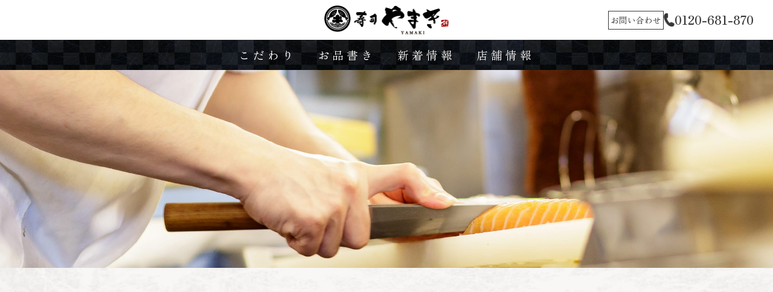

--- FILE ---
content_type: text/html; charset=UTF-8
request_url: https://sushi-yamaki.com/commitment/
body_size: 13457
content:
<!DOCTYPE html>
<html lang="ja">
  <head>
    <meta name="viewport" content="width=device-width,initial-scale=1.0" />
    <meta name="format-detection" content="telephone=no" />
    <script data-cfasync="false" data-no-defer="1" data-no-minify="1" data-no-optimize="1">var ewww_webp_supported=!1;function check_webp_feature(A,e){var w;e=void 0!==e?e:function(){},ewww_webp_supported?e(ewww_webp_supported):((w=new Image).onload=function(){ewww_webp_supported=0<w.width&&0<w.height,e&&e(ewww_webp_supported)},w.onerror=function(){e&&e(!1)},w.src="data:image/webp;base64,"+{alpha:"UklGRkoAAABXRUJQVlA4WAoAAAAQAAAAAAAAAAAAQUxQSAwAAAARBxAR/Q9ERP8DAABWUDggGAAAABQBAJ0BKgEAAQAAAP4AAA3AAP7mtQAAAA=="}[A])}check_webp_feature("alpha");</script><script data-cfasync="false" data-no-defer="1" data-no-minify="1" data-no-optimize="1">var Arrive=function(c,w){"use strict";if(c.MutationObserver&&"undefined"!=typeof HTMLElement){var r,a=0,u=(r=HTMLElement.prototype.matches||HTMLElement.prototype.webkitMatchesSelector||HTMLElement.prototype.mozMatchesSelector||HTMLElement.prototype.msMatchesSelector,{matchesSelector:function(e,t){return e instanceof HTMLElement&&r.call(e,t)},addMethod:function(e,t,r){var a=e[t];e[t]=function(){return r.length==arguments.length?r.apply(this,arguments):"function"==typeof a?a.apply(this,arguments):void 0}},callCallbacks:function(e,t){t&&t.options.onceOnly&&1==t.firedElems.length&&(e=[e[0]]);for(var r,a=0;r=e[a];a++)r&&r.callback&&r.callback.call(r.elem,r.elem);t&&t.options.onceOnly&&1==t.firedElems.length&&t.me.unbindEventWithSelectorAndCallback.call(t.target,t.selector,t.callback)},checkChildNodesRecursively:function(e,t,r,a){for(var i,n=0;i=e[n];n++)r(i,t,a)&&a.push({callback:t.callback,elem:i}),0<i.childNodes.length&&u.checkChildNodesRecursively(i.childNodes,t,r,a)},mergeArrays:function(e,t){var r,a={};for(r in e)e.hasOwnProperty(r)&&(a[r]=e[r]);for(r in t)t.hasOwnProperty(r)&&(a[r]=t[r]);return a},toElementsArray:function(e){return e=void 0!==e&&("number"!=typeof e.length||e===c)?[e]:e}}),e=(l.prototype.addEvent=function(e,t,r,a){a={target:e,selector:t,options:r,callback:a,firedElems:[]};return this._beforeAdding&&this._beforeAdding(a),this._eventsBucket.push(a),a},l.prototype.removeEvent=function(e){for(var t,r=this._eventsBucket.length-1;t=this._eventsBucket[r];r--)e(t)&&(this._beforeRemoving&&this._beforeRemoving(t),(t=this._eventsBucket.splice(r,1))&&t.length&&(t[0].callback=null))},l.prototype.beforeAdding=function(e){this._beforeAdding=e},l.prototype.beforeRemoving=function(e){this._beforeRemoving=e},l),t=function(i,n){var o=new e,l=this,s={fireOnAttributesModification:!1};return o.beforeAdding(function(t){var e=t.target;e!==c.document&&e!==c||(e=document.getElementsByTagName("html")[0]);var r=new MutationObserver(function(e){n.call(this,e,t)}),a=i(t.options);r.observe(e,a),t.observer=r,t.me=l}),o.beforeRemoving(function(e){e.observer.disconnect()}),this.bindEvent=function(e,t,r){t=u.mergeArrays(s,t);for(var a=u.toElementsArray(this),i=0;i<a.length;i++)o.addEvent(a[i],e,t,r)},this.unbindEvent=function(){var r=u.toElementsArray(this);o.removeEvent(function(e){for(var t=0;t<r.length;t++)if(this===w||e.target===r[t])return!0;return!1})},this.unbindEventWithSelectorOrCallback=function(r){var a=u.toElementsArray(this),i=r,e="function"==typeof r?function(e){for(var t=0;t<a.length;t++)if((this===w||e.target===a[t])&&e.callback===i)return!0;return!1}:function(e){for(var t=0;t<a.length;t++)if((this===w||e.target===a[t])&&e.selector===r)return!0;return!1};o.removeEvent(e)},this.unbindEventWithSelectorAndCallback=function(r,a){var i=u.toElementsArray(this);o.removeEvent(function(e){for(var t=0;t<i.length;t++)if((this===w||e.target===i[t])&&e.selector===r&&e.callback===a)return!0;return!1})},this},i=new function(){var s={fireOnAttributesModification:!1,onceOnly:!1,existing:!1};function n(e,t,r){return!(!u.matchesSelector(e,t.selector)||(e._id===w&&(e._id=a++),-1!=t.firedElems.indexOf(e._id)))&&(t.firedElems.push(e._id),!0)}var c=(i=new t(function(e){var t={attributes:!1,childList:!0,subtree:!0};return e.fireOnAttributesModification&&(t.attributes=!0),t},function(e,i){e.forEach(function(e){var t=e.addedNodes,r=e.target,a=[];null!==t&&0<t.length?u.checkChildNodesRecursively(t,i,n,a):"attributes"===e.type&&n(r,i)&&a.push({callback:i.callback,elem:r}),u.callCallbacks(a,i)})})).bindEvent;return i.bindEvent=function(e,t,r){t=void 0===r?(r=t,s):u.mergeArrays(s,t);var a=u.toElementsArray(this);if(t.existing){for(var i=[],n=0;n<a.length;n++)for(var o=a[n].querySelectorAll(e),l=0;l<o.length;l++)i.push({callback:r,elem:o[l]});if(t.onceOnly&&i.length)return r.call(i[0].elem,i[0].elem);setTimeout(u.callCallbacks,1,i)}c.call(this,e,t,r)},i},o=new function(){var a={};function i(e,t){return u.matchesSelector(e,t.selector)}var n=(o=new t(function(){return{childList:!0,subtree:!0}},function(e,r){e.forEach(function(e){var t=e.removedNodes,e=[];null!==t&&0<t.length&&u.checkChildNodesRecursively(t,r,i,e),u.callCallbacks(e,r)})})).bindEvent;return o.bindEvent=function(e,t,r){t=void 0===r?(r=t,a):u.mergeArrays(a,t),n.call(this,e,t,r)},o};d(HTMLElement.prototype),d(NodeList.prototype),d(HTMLCollection.prototype),d(HTMLDocument.prototype),d(Window.prototype);var n={};return s(i,n,"unbindAllArrive"),s(o,n,"unbindAllLeave"),n}function l(){this._eventsBucket=[],this._beforeAdding=null,this._beforeRemoving=null}function s(e,t,r){u.addMethod(t,r,e.unbindEvent),u.addMethod(t,r,e.unbindEventWithSelectorOrCallback),u.addMethod(t,r,e.unbindEventWithSelectorAndCallback)}function d(e){e.arrive=i.bindEvent,s(i,e,"unbindArrive"),e.leave=o.bindEvent,s(o,e,"unbindLeave")}}(window,void 0),ewww_webp_supported=!1;function check_webp_feature(e,t){var r;ewww_webp_supported?t(ewww_webp_supported):((r=new Image).onload=function(){ewww_webp_supported=0<r.width&&0<r.height,t(ewww_webp_supported)},r.onerror=function(){t(!1)},r.src="data:image/webp;base64,"+{alpha:"UklGRkoAAABXRUJQVlA4WAoAAAAQAAAAAAAAAAAAQUxQSAwAAAARBxAR/Q9ERP8DAABWUDggGAAAABQBAJ0BKgEAAQAAAP4AAA3AAP7mtQAAAA==",animation:"UklGRlIAAABXRUJQVlA4WAoAAAASAAAAAAAAAAAAQU5JTQYAAAD/////AABBTk1GJgAAAAAAAAAAAAAAAAAAAGQAAABWUDhMDQAAAC8AAAAQBxAREYiI/gcA"}[e])}function ewwwLoadImages(e){if(e){for(var t=document.querySelectorAll(".batch-image img, .image-wrapper a, .ngg-pro-masonry-item a, .ngg-galleria-offscreen-seo-wrapper a"),r=0,a=t.length;r<a;r++)ewwwAttr(t[r],"data-src",t[r].getAttribute("data-webp")),ewwwAttr(t[r],"data-thumbnail",t[r].getAttribute("data-webp-thumbnail"));for(var i=document.querySelectorAll("div.woocommerce-product-gallery__image"),r=0,a=i.length;r<a;r++)ewwwAttr(i[r],"data-thumb",i[r].getAttribute("data-webp-thumb"))}for(var n=document.querySelectorAll("video"),r=0,a=n.length;r<a;r++)ewwwAttr(n[r],"poster",e?n[r].getAttribute("data-poster-webp"):n[r].getAttribute("data-poster-image"));for(var o,l=document.querySelectorAll("img.ewww_webp_lazy_load"),r=0,a=l.length;r<a;r++)e&&(ewwwAttr(l[r],"data-lazy-srcset",l[r].getAttribute("data-lazy-srcset-webp")),ewwwAttr(l[r],"data-srcset",l[r].getAttribute("data-srcset-webp")),ewwwAttr(l[r],"data-lazy-src",l[r].getAttribute("data-lazy-src-webp")),ewwwAttr(l[r],"data-src",l[r].getAttribute("data-src-webp")),ewwwAttr(l[r],"data-orig-file",l[r].getAttribute("data-webp-orig-file")),ewwwAttr(l[r],"data-medium-file",l[r].getAttribute("data-webp-medium-file")),ewwwAttr(l[r],"data-large-file",l[r].getAttribute("data-webp-large-file")),null!=(o=l[r].getAttribute("srcset"))&&!1!==o&&o.includes("R0lGOD")&&ewwwAttr(l[r],"src",l[r].getAttribute("data-lazy-src-webp"))),l[r].className=l[r].className.replace(/\bewww_webp_lazy_load\b/,"");for(var s=document.querySelectorAll(".ewww_webp"),r=0,a=s.length;r<a;r++)e?(ewwwAttr(s[r],"srcset",s[r].getAttribute("data-srcset-webp")),ewwwAttr(s[r],"src",s[r].getAttribute("data-src-webp")),ewwwAttr(s[r],"data-orig-file",s[r].getAttribute("data-webp-orig-file")),ewwwAttr(s[r],"data-medium-file",s[r].getAttribute("data-webp-medium-file")),ewwwAttr(s[r],"data-large-file",s[r].getAttribute("data-webp-large-file")),ewwwAttr(s[r],"data-large_image",s[r].getAttribute("data-webp-large_image")),ewwwAttr(s[r],"data-src",s[r].getAttribute("data-webp-src"))):(ewwwAttr(s[r],"srcset",s[r].getAttribute("data-srcset-img")),ewwwAttr(s[r],"src",s[r].getAttribute("data-src-img"))),s[r].className=s[r].className.replace(/\bewww_webp\b/,"ewww_webp_loaded");window.jQuery&&jQuery.fn.isotope&&jQuery.fn.imagesLoaded&&(jQuery(".fusion-posts-container-infinite").imagesLoaded(function(){jQuery(".fusion-posts-container-infinite").hasClass("isotope")&&jQuery(".fusion-posts-container-infinite").isotope()}),jQuery(".fusion-portfolio:not(.fusion-recent-works) .fusion-portfolio-wrapper").imagesLoaded(function(){jQuery(".fusion-portfolio:not(.fusion-recent-works) .fusion-portfolio-wrapper").isotope()}))}function ewwwWebPInit(e){ewwwLoadImages(e),ewwwNggLoadGalleries(e),document.arrive(".ewww_webp",function(){ewwwLoadImages(e)}),document.arrive(".ewww_webp_lazy_load",function(){ewwwLoadImages(e)}),document.arrive("videos",function(){ewwwLoadImages(e)}),"loading"==document.readyState?document.addEventListener("DOMContentLoaded",ewwwJSONParserInit):("undefined"!=typeof galleries&&ewwwNggParseGalleries(e),ewwwWooParseVariations(e))}function ewwwAttr(e,t,r){null!=r&&!1!==r&&e.setAttribute(t,r)}function ewwwJSONParserInit(){"undefined"!=typeof galleries&&check_webp_feature("alpha",ewwwNggParseGalleries),check_webp_feature("alpha",ewwwWooParseVariations)}function ewwwWooParseVariations(e){if(e)for(var t=document.querySelectorAll("form.variations_form"),r=0,a=t.length;r<a;r++){var i=t[r].getAttribute("data-product_variations"),n=!1;try{for(var o in i=JSON.parse(i))void 0!==i[o]&&void 0!==i[o].image&&(void 0!==i[o].image.src_webp&&(i[o].image.src=i[o].image.src_webp,n=!0),void 0!==i[o].image.srcset_webp&&(i[o].image.srcset=i[o].image.srcset_webp,n=!0),void 0!==i[o].image.full_src_webp&&(i[o].image.full_src=i[o].image.full_src_webp,n=!0),void 0!==i[o].image.gallery_thumbnail_src_webp&&(i[o].image.gallery_thumbnail_src=i[o].image.gallery_thumbnail_src_webp,n=!0),void 0!==i[o].image.thumb_src_webp&&(i[o].image.thumb_src=i[o].image.thumb_src_webp,n=!0));n&&ewwwAttr(t[r],"data-product_variations",JSON.stringify(i))}catch(e){}}}function ewwwNggParseGalleries(e){if(e)for(var t in galleries){var r=galleries[t];galleries[t].images_list=ewwwNggParseImageList(r.images_list)}}function ewwwNggLoadGalleries(e){e&&document.addEventListener("ngg.galleria.themeadded",function(e,t){window.ngg_galleria._create_backup=window.ngg_galleria.create,window.ngg_galleria.create=function(e,t){var r=$(e).data("id");return galleries["gallery_"+r].images_list=ewwwNggParseImageList(galleries["gallery_"+r].images_list),window.ngg_galleria._create_backup(e,t)}})}function ewwwNggParseImageList(e){for(var t in e){var r=e[t];if(void 0!==r["image-webp"]&&(e[t].image=r["image-webp"],delete e[t]["image-webp"]),void 0!==r["thumb-webp"]&&(e[t].thumb=r["thumb-webp"],delete e[t]["thumb-webp"]),void 0!==r.full_image_webp&&(e[t].full_image=r.full_image_webp,delete e[t].full_image_webp),void 0!==r.srcsets)for(var a in r.srcsets)nggSrcset=r.srcsets[a],void 0!==r.srcsets[a+"-webp"]&&(e[t].srcsets[a]=r.srcsets[a+"-webp"],delete e[t].srcsets[a+"-webp"]);if(void 0!==r.full_srcsets)for(var i in r.full_srcsets)nggFSrcset=r.full_srcsets[i],void 0!==r.full_srcsets[i+"-webp"]&&(e[t].full_srcsets[i]=r.full_srcsets[i+"-webp"],delete e[t].full_srcsets[i+"-webp"])}return e}check_webp_feature("alpha",ewwwWebPInit);</script><title>こだわり | 寿司やまき</title>
<meta name='robots' content='max-image-preview:large' />
<link rel='dns-prefetch' href='//cdnjs.cloudflare.com' />
<link rel='dns-prefetch' href='//cdn.jsdelivr.net' />
<link rel='dns-prefetch' href='//fonts.googleapis.com' />
<link rel="alternate" type="application/rss+xml" title="寿司やまき &raquo; フィード" href="https://sushi-yamaki.com/feed/" />
<link rel="alternate" type="application/rss+xml" title="寿司やまき &raquo; コメントフィード" href="https://sushi-yamaki.com/comments/feed/" />
<link rel="alternate" title="oEmbed (JSON)" type="application/json+oembed" href="https://sushi-yamaki.com/wp-json/oembed/1.0/embed?url=https%3A%2F%2Fsushi-yamaki.com%2Fcommitment%2F" />
<link rel="alternate" title="oEmbed (XML)" type="text/xml+oembed" href="https://sushi-yamaki.com/wp-json/oembed/1.0/embed?url=https%3A%2F%2Fsushi-yamaki.com%2Fcommitment%2F&#038;format=xml" />

<!-- SEO SIMPLE PACK 3.6.2 -->
<link rel="canonical" href="https://sushi-yamaki.com/commitment/">
<meta property="og:locale" content="ja_JP">
<meta property="og:type" content="article">
<meta property="og:title" content="こだわり | 寿司やまき">
<meta property="og:url" content="https://sushi-yamaki.com/commitment/">
<meta property="og:site_name" content="寿司やまき">
<meta name="twitter:card" content="summary_large_image">
<!-- / SEO SIMPLE PACK -->

<style id='wp-img-auto-sizes-contain-inline-css' type='text/css'>
img:is([sizes=auto i],[sizes^="auto," i]){contain-intrinsic-size:3000px 1500px}
/*# sourceURL=wp-img-auto-sizes-contain-inline-css */
</style>
<style id='wp-emoji-styles-inline-css' type='text/css'>

	img.wp-smiley, img.emoji {
		display: inline !important;
		border: none !important;
		box-shadow: none !important;
		height: 1em !important;
		width: 1em !important;
		margin: 0 0.07em !important;
		vertical-align: -0.1em !important;
		background: none !important;
		padding: 0 !important;
	}
/*# sourceURL=wp-emoji-styles-inline-css */
</style>
<style id='wp-block-library-inline-css' type='text/css'>
:root{--wp-block-synced-color:#7a00df;--wp-block-synced-color--rgb:122,0,223;--wp-bound-block-color:var(--wp-block-synced-color);--wp-editor-canvas-background:#ddd;--wp-admin-theme-color:#007cba;--wp-admin-theme-color--rgb:0,124,186;--wp-admin-theme-color-darker-10:#006ba1;--wp-admin-theme-color-darker-10--rgb:0,107,160.5;--wp-admin-theme-color-darker-20:#005a87;--wp-admin-theme-color-darker-20--rgb:0,90,135;--wp-admin-border-width-focus:2px}@media (min-resolution:192dpi){:root{--wp-admin-border-width-focus:1.5px}}.wp-element-button{cursor:pointer}:root .has-very-light-gray-background-color{background-color:#eee}:root .has-very-dark-gray-background-color{background-color:#313131}:root .has-very-light-gray-color{color:#eee}:root .has-very-dark-gray-color{color:#313131}:root .has-vivid-green-cyan-to-vivid-cyan-blue-gradient-background{background:linear-gradient(135deg,#00d084,#0693e3)}:root .has-purple-crush-gradient-background{background:linear-gradient(135deg,#34e2e4,#4721fb 50%,#ab1dfe)}:root .has-hazy-dawn-gradient-background{background:linear-gradient(135deg,#faaca8,#dad0ec)}:root .has-subdued-olive-gradient-background{background:linear-gradient(135deg,#fafae1,#67a671)}:root .has-atomic-cream-gradient-background{background:linear-gradient(135deg,#fdd79a,#004a59)}:root .has-nightshade-gradient-background{background:linear-gradient(135deg,#330968,#31cdcf)}:root .has-midnight-gradient-background{background:linear-gradient(135deg,#020381,#2874fc)}:root{--wp--preset--font-size--normal:16px;--wp--preset--font-size--huge:42px}.has-regular-font-size{font-size:1em}.has-larger-font-size{font-size:2.625em}.has-normal-font-size{font-size:var(--wp--preset--font-size--normal)}.has-huge-font-size{font-size:var(--wp--preset--font-size--huge)}.has-text-align-center{text-align:center}.has-text-align-left{text-align:left}.has-text-align-right{text-align:right}.has-fit-text{white-space:nowrap!important}#end-resizable-editor-section{display:none}.aligncenter{clear:both}.items-justified-left{justify-content:flex-start}.items-justified-center{justify-content:center}.items-justified-right{justify-content:flex-end}.items-justified-space-between{justify-content:space-between}.screen-reader-text{border:0;clip-path:inset(50%);height:1px;margin:-1px;overflow:hidden;padding:0;position:absolute;width:1px;word-wrap:normal!important}.screen-reader-text:focus{background-color:#ddd;clip-path:none;color:#444;display:block;font-size:1em;height:auto;left:5px;line-height:normal;padding:15px 23px 14px;text-decoration:none;top:5px;width:auto;z-index:100000}html :where(.has-border-color){border-style:solid}html :where([style*=border-top-color]){border-top-style:solid}html :where([style*=border-right-color]){border-right-style:solid}html :where([style*=border-bottom-color]){border-bottom-style:solid}html :where([style*=border-left-color]){border-left-style:solid}html :where([style*=border-width]){border-style:solid}html :where([style*=border-top-width]){border-top-style:solid}html :where([style*=border-right-width]){border-right-style:solid}html :where([style*=border-bottom-width]){border-bottom-style:solid}html :where([style*=border-left-width]){border-left-style:solid}html :where(img[class*=wp-image-]){height:auto;max-width:100%}:where(figure){margin:0 0 1em}html :where(.is-position-sticky){--wp-admin--admin-bar--position-offset:var(--wp-admin--admin-bar--height,0px)}@media screen and (max-width:600px){html :where(.is-position-sticky){--wp-admin--admin-bar--position-offset:0px}}

/*# sourceURL=wp-block-library-inline-css */
</style><style id='global-styles-inline-css' type='text/css'>
:root{--wp--preset--aspect-ratio--square: 1;--wp--preset--aspect-ratio--4-3: 4/3;--wp--preset--aspect-ratio--3-4: 3/4;--wp--preset--aspect-ratio--3-2: 3/2;--wp--preset--aspect-ratio--2-3: 2/3;--wp--preset--aspect-ratio--16-9: 16/9;--wp--preset--aspect-ratio--9-16: 9/16;--wp--preset--color--black: #000000;--wp--preset--color--cyan-bluish-gray: #abb8c3;--wp--preset--color--white: #ffffff;--wp--preset--color--pale-pink: #f78da7;--wp--preset--color--vivid-red: #cf2e2e;--wp--preset--color--luminous-vivid-orange: #ff6900;--wp--preset--color--luminous-vivid-amber: #fcb900;--wp--preset--color--light-green-cyan: #7bdcb5;--wp--preset--color--vivid-green-cyan: #00d084;--wp--preset--color--pale-cyan-blue: #8ed1fc;--wp--preset--color--vivid-cyan-blue: #0693e3;--wp--preset--color--vivid-purple: #9b51e0;--wp--preset--gradient--vivid-cyan-blue-to-vivid-purple: linear-gradient(135deg,rgb(6,147,227) 0%,rgb(155,81,224) 100%);--wp--preset--gradient--light-green-cyan-to-vivid-green-cyan: linear-gradient(135deg,rgb(122,220,180) 0%,rgb(0,208,130) 100%);--wp--preset--gradient--luminous-vivid-amber-to-luminous-vivid-orange: linear-gradient(135deg,rgb(252,185,0) 0%,rgb(255,105,0) 100%);--wp--preset--gradient--luminous-vivid-orange-to-vivid-red: linear-gradient(135deg,rgb(255,105,0) 0%,rgb(207,46,46) 100%);--wp--preset--gradient--very-light-gray-to-cyan-bluish-gray: linear-gradient(135deg,rgb(238,238,238) 0%,rgb(169,184,195) 100%);--wp--preset--gradient--cool-to-warm-spectrum: linear-gradient(135deg,rgb(74,234,220) 0%,rgb(151,120,209) 20%,rgb(207,42,186) 40%,rgb(238,44,130) 60%,rgb(251,105,98) 80%,rgb(254,248,76) 100%);--wp--preset--gradient--blush-light-purple: linear-gradient(135deg,rgb(255,206,236) 0%,rgb(152,150,240) 100%);--wp--preset--gradient--blush-bordeaux: linear-gradient(135deg,rgb(254,205,165) 0%,rgb(254,45,45) 50%,rgb(107,0,62) 100%);--wp--preset--gradient--luminous-dusk: linear-gradient(135deg,rgb(255,203,112) 0%,rgb(199,81,192) 50%,rgb(65,88,208) 100%);--wp--preset--gradient--pale-ocean: linear-gradient(135deg,rgb(255,245,203) 0%,rgb(182,227,212) 50%,rgb(51,167,181) 100%);--wp--preset--gradient--electric-grass: linear-gradient(135deg,rgb(202,248,128) 0%,rgb(113,206,126) 100%);--wp--preset--gradient--midnight: linear-gradient(135deg,rgb(2,3,129) 0%,rgb(40,116,252) 100%);--wp--preset--font-size--small: 13px;--wp--preset--font-size--medium: 20px;--wp--preset--font-size--large: 36px;--wp--preset--font-size--x-large: 42px;--wp--preset--spacing--20: 0.44rem;--wp--preset--spacing--30: 0.67rem;--wp--preset--spacing--40: 1rem;--wp--preset--spacing--50: 1.5rem;--wp--preset--spacing--60: 2.25rem;--wp--preset--spacing--70: 3.38rem;--wp--preset--spacing--80: 5.06rem;--wp--preset--shadow--natural: 6px 6px 9px rgba(0, 0, 0, 0.2);--wp--preset--shadow--deep: 12px 12px 50px rgba(0, 0, 0, 0.4);--wp--preset--shadow--sharp: 6px 6px 0px rgba(0, 0, 0, 0.2);--wp--preset--shadow--outlined: 6px 6px 0px -3px rgb(255, 255, 255), 6px 6px rgb(0, 0, 0);--wp--preset--shadow--crisp: 6px 6px 0px rgb(0, 0, 0);}:where(.is-layout-flex){gap: 0.5em;}:where(.is-layout-grid){gap: 0.5em;}body .is-layout-flex{display: flex;}.is-layout-flex{flex-wrap: wrap;align-items: center;}.is-layout-flex > :is(*, div){margin: 0;}body .is-layout-grid{display: grid;}.is-layout-grid > :is(*, div){margin: 0;}:where(.wp-block-columns.is-layout-flex){gap: 2em;}:where(.wp-block-columns.is-layout-grid){gap: 2em;}:where(.wp-block-post-template.is-layout-flex){gap: 1.25em;}:where(.wp-block-post-template.is-layout-grid){gap: 1.25em;}.has-black-color{color: var(--wp--preset--color--black) !important;}.has-cyan-bluish-gray-color{color: var(--wp--preset--color--cyan-bluish-gray) !important;}.has-white-color{color: var(--wp--preset--color--white) !important;}.has-pale-pink-color{color: var(--wp--preset--color--pale-pink) !important;}.has-vivid-red-color{color: var(--wp--preset--color--vivid-red) !important;}.has-luminous-vivid-orange-color{color: var(--wp--preset--color--luminous-vivid-orange) !important;}.has-luminous-vivid-amber-color{color: var(--wp--preset--color--luminous-vivid-amber) !important;}.has-light-green-cyan-color{color: var(--wp--preset--color--light-green-cyan) !important;}.has-vivid-green-cyan-color{color: var(--wp--preset--color--vivid-green-cyan) !important;}.has-pale-cyan-blue-color{color: var(--wp--preset--color--pale-cyan-blue) !important;}.has-vivid-cyan-blue-color{color: var(--wp--preset--color--vivid-cyan-blue) !important;}.has-vivid-purple-color{color: var(--wp--preset--color--vivid-purple) !important;}.has-black-background-color{background-color: var(--wp--preset--color--black) !important;}.has-cyan-bluish-gray-background-color{background-color: var(--wp--preset--color--cyan-bluish-gray) !important;}.has-white-background-color{background-color: var(--wp--preset--color--white) !important;}.has-pale-pink-background-color{background-color: var(--wp--preset--color--pale-pink) !important;}.has-vivid-red-background-color{background-color: var(--wp--preset--color--vivid-red) !important;}.has-luminous-vivid-orange-background-color{background-color: var(--wp--preset--color--luminous-vivid-orange) !important;}.has-luminous-vivid-amber-background-color{background-color: var(--wp--preset--color--luminous-vivid-amber) !important;}.has-light-green-cyan-background-color{background-color: var(--wp--preset--color--light-green-cyan) !important;}.has-vivid-green-cyan-background-color{background-color: var(--wp--preset--color--vivid-green-cyan) !important;}.has-pale-cyan-blue-background-color{background-color: var(--wp--preset--color--pale-cyan-blue) !important;}.has-vivid-cyan-blue-background-color{background-color: var(--wp--preset--color--vivid-cyan-blue) !important;}.has-vivid-purple-background-color{background-color: var(--wp--preset--color--vivid-purple) !important;}.has-black-border-color{border-color: var(--wp--preset--color--black) !important;}.has-cyan-bluish-gray-border-color{border-color: var(--wp--preset--color--cyan-bluish-gray) !important;}.has-white-border-color{border-color: var(--wp--preset--color--white) !important;}.has-pale-pink-border-color{border-color: var(--wp--preset--color--pale-pink) !important;}.has-vivid-red-border-color{border-color: var(--wp--preset--color--vivid-red) !important;}.has-luminous-vivid-orange-border-color{border-color: var(--wp--preset--color--luminous-vivid-orange) !important;}.has-luminous-vivid-amber-border-color{border-color: var(--wp--preset--color--luminous-vivid-amber) !important;}.has-light-green-cyan-border-color{border-color: var(--wp--preset--color--light-green-cyan) !important;}.has-vivid-green-cyan-border-color{border-color: var(--wp--preset--color--vivid-green-cyan) !important;}.has-pale-cyan-blue-border-color{border-color: var(--wp--preset--color--pale-cyan-blue) !important;}.has-vivid-cyan-blue-border-color{border-color: var(--wp--preset--color--vivid-cyan-blue) !important;}.has-vivid-purple-border-color{border-color: var(--wp--preset--color--vivid-purple) !important;}.has-vivid-cyan-blue-to-vivid-purple-gradient-background{background: var(--wp--preset--gradient--vivid-cyan-blue-to-vivid-purple) !important;}.has-light-green-cyan-to-vivid-green-cyan-gradient-background{background: var(--wp--preset--gradient--light-green-cyan-to-vivid-green-cyan) !important;}.has-luminous-vivid-amber-to-luminous-vivid-orange-gradient-background{background: var(--wp--preset--gradient--luminous-vivid-amber-to-luminous-vivid-orange) !important;}.has-luminous-vivid-orange-to-vivid-red-gradient-background{background: var(--wp--preset--gradient--luminous-vivid-orange-to-vivid-red) !important;}.has-very-light-gray-to-cyan-bluish-gray-gradient-background{background: var(--wp--preset--gradient--very-light-gray-to-cyan-bluish-gray) !important;}.has-cool-to-warm-spectrum-gradient-background{background: var(--wp--preset--gradient--cool-to-warm-spectrum) !important;}.has-blush-light-purple-gradient-background{background: var(--wp--preset--gradient--blush-light-purple) !important;}.has-blush-bordeaux-gradient-background{background: var(--wp--preset--gradient--blush-bordeaux) !important;}.has-luminous-dusk-gradient-background{background: var(--wp--preset--gradient--luminous-dusk) !important;}.has-pale-ocean-gradient-background{background: var(--wp--preset--gradient--pale-ocean) !important;}.has-electric-grass-gradient-background{background: var(--wp--preset--gradient--electric-grass) !important;}.has-midnight-gradient-background{background: var(--wp--preset--gradient--midnight) !important;}.has-small-font-size{font-size: var(--wp--preset--font-size--small) !important;}.has-medium-font-size{font-size: var(--wp--preset--font-size--medium) !important;}.has-large-font-size{font-size: var(--wp--preset--font-size--large) !important;}.has-x-large-font-size{font-size: var(--wp--preset--font-size--x-large) !important;}
/*# sourceURL=global-styles-inline-css */
</style>

<style id='classic-theme-styles-inline-css' type='text/css'>
/*! This file is auto-generated */
.wp-block-button__link{color:#fff;background-color:#32373c;border-radius:9999px;box-shadow:none;text-decoration:none;padding:calc(.667em + 2px) calc(1.333em + 2px);font-size:1.125em}.wp-block-file__button{background:#32373c;color:#fff;text-decoration:none}
/*# sourceURL=/wp-includes/css/classic-themes.min.css */
</style>
<link rel='stylesheet' id='contact-form-7-css' href='https://sushi-yamaki.com/wp-content/plugins/contact-form-7/includes/css/styles.css?ver=6.1.4' type='text/css' media='all' />
<link rel='stylesheet' id='swiper-css-css' href='//cdn.jsdelivr.net/npm/swiper@11/swiper-bundle.min.css?ver=11' type='text/css' media='all' />
<link rel='stylesheet' id='google-fonts-css' href='//fonts.googleapis.com/css2?family=Noto+Sans+JP:wght@400;500;700&#038;family=Roboto+Condensed:ital,wght@1,600&#038;family=Shippori+Mincho:wght@400;600;700&#038;family=Zen+Old+Mincho:wght@400;500;600;700&#038;display=swap' type='text/css' media='all' />
<link rel='stylesheet' id='style-css-css' href='https://sushi-yamaki.com/wp-content/themes/%E5%AF%BF%E5%8F%B8%E3%83%A4%E3%83%9E%E3%82%AD/dist/assets/css/style.css?ver=1.0.1' type='text/css' media='all' />
<script type="text/javascript" defer src="https://sushi-yamaki.com/wp-includes/js/jquery/jquery.min.js?ver=3.7.1" id="jquery-core-js"></script>
<script type="text/javascript" defer src="https://sushi-yamaki.com/wp-includes/js/jquery/jquery-migrate.min.js?ver=3.4.1" id="jquery-migrate-js"></script>
<script type="text/javascript" defer src="//cdnjs.cloudflare.com/ajax/libs/gsap/3.9.1/gsap.min.js?ver=3.9.1" id="gsap-js"></script>
<script type="text/javascript" defer src="//cdnjs.cloudflare.com/ajax/libs/gsap/3.9.1/ScrollTrigger.min.js?ver=3.9.1" id="scrolltrigger-js"></script>
<link rel="https://api.w.org/" href="https://sushi-yamaki.com/wp-json/" /><link rel="alternate" title="JSON" type="application/json" href="https://sushi-yamaki.com/wp-json/wp/v2/pages/13" /><link rel="EditURI" type="application/rsd+xml" title="RSD" href="https://sushi-yamaki.com/xmlrpc.php?rsd" />
<meta name="generator" content="WordPress 6.9" />
<link rel='shortlink' href='https://sushi-yamaki.com/?p=13' />
<style>.wp-block-gallery.is-cropped .blocks-gallery-item picture{height:100%;width:100%;}</style><link rel="icon" href="https://sushi-yamaki.com/wp-content/uploads/2023/12/cropped-favicon-1-1-32x32.png" sizes="32x32" />
<link rel="icon" href="https://sushi-yamaki.com/wp-content/uploads/2023/12/cropped-favicon-1-1-192x192.png" sizes="192x192" />
<link rel="apple-touch-icon" href="https://sushi-yamaki.com/wp-content/uploads/2023/12/cropped-favicon-1-1-180x180.png" />
<meta name="msapplication-TileImage" content="https://sushi-yamaki.com/wp-content/uploads/2023/12/cropped-favicon-1-1-270x270.png" />
		<style type="text/css" id="wp-custom-css">
				
.grecaptcha-badge { visibility: hidden; }		</style>
		    <!-- Google tag (gtag.js) -->
<script async src="https://www.googletagmanager.com/gtag/js?id=G-YNN0S5W0PV"></script>
<script>
  window.dataLayer = window.dataLayer || [];
  function gtag(){dataLayer.push(arguments);}
  gtag('js', new Date());

  gtag('config', 'G-YNN0S5W0PV');
</script>
  </head>

    

<body class="wp-singular page-template-default page page-id-13 wp-theme-">
    <header id="header" class="header">
    <div class="header__inner inner">
      <h1 class="header__logo">
        <a href="https://sushi-yamaki.com/" class="header__image"><img src="https://sushi-yamaki.com/wp-content/themes/%E5%AF%BF%E5%8F%B8%E3%83%A4%E3%83%9E%E3%82%AD/dist/assets/images/common/header_logo.png" alt="寿司ヤマキ"></a>
      </h1>
      <div class="header__right">
        <div class="header__contact">
          <a href="https://sushi-yamaki.com/information#contact" class="button button--contact">お問い合わせ</a>
        </div>  
        <div class="header__tel">
          <div class="header__tel-icon">
            <img src="https://sushi-yamaki.com/wp-content/themes/%E5%AF%BF%E5%8F%B8%E3%83%A4%E3%83%9E%E3%82%AD/dist/assets/images/common/header_tel-icon.png" alt="">
          </div>
          <a href="tel:0120-681-870" class="header__tel-number">0120-681-870</a>
        </div>
      </div>
      <div class="header__hamburger hamburger js-hamburger">
        <span></span>
        <span></span>
        <span></span>
      </div>
    </div>
    <nav class="header__pc-nav pc-nav">
      <ul class="pc-nav__items">
        <li class="pc-nav__item">
          <a href="https://sushi-yamaki.com/commitment" class="pc-nav__menu">
            <div class="pc-nav__title">こだわり</div>
          </a>    
        </li>
        <li class="pc-nav__item">
          <a href="https://sushi-yamaki.com/menu" class="pc-nav__menu">
            <div class="pc-nav__title">お品書き</div>
          </a>    
        </li>
        <li class="pc-nav__item">
          <a href="https://sushi-yamaki.com/news" class="pc-nav__menu">
            <div class="pc-nav__title">新着情報</div>
          </a>    
        </li>
        <li class="pc-nav__item">
          <a href="https://sushi-yamaki.com/information" class="pc-nav__menu">
            <div class="pc-nav__title">店舗情報</div>
          </a>  
        </li>
      </ul>
    </nav>
    <nav class="header__sp-nav sp-nav js-sp-nav">
      <div class="sp-nav__inner inner">
        <div class="sp-nav__wrapper">
          <ul class="sp-nav__items">
            <li class="sp-nav__item">
              <a href="https://sushi-yamaki.com/" class="sp-nav__menu">TOP</a>
            </li>
            <li class="sp-nav__item">
              <a href="https://sushi-yamaki.com/commitment" class="sp-nav__menu">こだわり</a>
            </li>
            <li class="sp-nav__item">
              <a href="https://sushi-yamaki.com/menu" class="sp-nav__menu">お品書き</a>
            </li>
            <li class="sp-nav__item">
              <a href="https://sushi-yamaki.com/news" class="sp-nav__menu">新着情報</a>
            </li>
            <li class="sp-nav__item">
              <a href="https://sushi-yamaki.com/information" class="sp-nav__menu">店舗情報</a>
            </li>
            <li class="sp-nav__item">
              <a href="https://sushi-yamaki.com/information#contact" class="sp-nav__menu">お問い合わせ</a>
            </li>
          </ul>
        </div>
      </div>
    </nav>
  </header>



  
  <section class="mv-sub">
    <div class="mv-sub__wrapper">
      <picture class="mv-sub__image js-mv-sub">
        <img src="https://sushi-yamaki.com/wp-content/themes/%E5%AF%BF%E5%8F%B8%E3%83%A4%E3%83%9E%E3%82%AD/dist/assets/images/common/mv_commitment.jpg" alt="">
      </picture>
    </div>
  </section>

  <section class="commitment-about">
    <div class="commitment-about__inner inner">
      <div class="commitment-about__block commitment-block">
        <div class="commitment-block__image hidden js-fadeLeft">
          <img src="https://sushi-yamaki.com/wp-content/themes/%E5%AF%BF%E5%8F%B8%E3%83%A4%E3%83%9E%E3%82%AD/dist/assets/images/common/commitment-block1.jpg" alt="">
        </div>
        <div class="commitment-block__body hidden js-fadeUp">
          <h3 class="commitment-block__title">寿司やまきのこだわり</h3>
          <p class="commitment-block__text">
            とびきり新鮮なネタに、近江米コシヒカリや調味料を吟味、そして素材を生かす技。<br>
            寿司やまきはおいしいに欠かせないそれらの時間や手間をいっさい惜しみません。<br>
            真似のできないこだわり。<br>
            それが独自の味を創りだしています。
          </p>
        </div>
      </div>
      <div class="commitment-about__images js-fadeUp">
        <div class="commitment-about__image">
          <img src="https://sushi-yamaki.com/wp-content/themes/%E5%AF%BF%E5%8F%B8%E3%83%A4%E3%83%9E%E3%82%AD/dist/assets/images/common/commitment-about1.jpg" alt="">
        </div>
        <div class="commitment-about__image">
          <img src="https://sushi-yamaki.com/wp-content/themes/%E5%AF%BF%E5%8F%B8%E3%83%A4%E3%83%9E%E3%82%AD/dist/assets/images/common/commitment-about2.jpg" alt="">
        </div>
      </div>
    </div>
  </section>

  <section class="commitment-pickup">
    <div class="commiment-pickup__inner inner">
      <div class="commiment-pickup__block unit-block unit-block--commitment">
        <div class="unit-block__image js-fadeLeft">
        <img src="https://sushi-yamaki.com/wp-content/themes/%E5%AF%BF%E5%8F%B8%E3%83%A4%E3%83%9E%E3%82%AD/dist/assets/images/common/commitment-pickup.jpg" alt="">
        </div>
        <div class="unit-block__body js-fadeUp">
          <div class="unit-block__text">
            「その季節の美味しい魚を<br>
            厳選吟味し、<br>
            職人が技を振るう<br>
            とびきり活きのいい寿司。<br>
            雅やかな風情を醸しだす<br>
            目をとことん楽しませ、<br>
            舌でたっぷりと味わう<br>
            粋なもてなしの心をご堪能ください。
          </div>
        </div>
      </div>
    </div>
  </section>

  <section class="commitment-cuisine">
    <div class="commitment-cuisine__inner inner">
      <div class="commitment-cuisine__wrapper">
        <div class="commitment-cuisine__block commitment-block commitment-block--egg">
          <div class="commitment-block__image js-fadeLeft">
            <img src="https://sushi-yamaki.com/wp-content/themes/%E5%AF%BF%E5%8F%B8%E3%83%A4%E3%83%9E%E3%82%AD/dist/assets/images/common/commitment-block2.jpg" alt="">
          </div>
          <div class="commitment-block__body js-fadeUp">
            <h3 class="commitment-block__title">たまご焼きへのこだわり</h3>
            <p class="commitment-block__text">
              やまきで丁寧に焼き上げた手作りこだわりのたまご焼き。
              特製だしが染みる、ジューシーなたまご焼きです。
              たまご焼きは、白だし、調味料などで、 味付けした後、
              職人さんが一本ずつ丹念に焼き上げていきます。
            </p>
          </div>
        </div>
        <div class="commitment-cuisine__block commitment-block commitment-block--egg">
          <div class="commitment-block__image js-fadeLeft">
            <img src="https://sushi-yamaki.com/wp-content/themes/%E5%AF%BF%E5%8F%B8%E3%83%A4%E3%83%9E%E3%82%AD/dist/assets/images/common/commitment-block3.jpg" alt="">
          </div>
          <div class="commitment-block__body js-fadeUp">
            <p class="commitment-block__text">
              ふわっふわの優しい触感は開店以来、幅広いお客様層に好まれています。<br>
              やまき特製のたまご焼きをぜひご賞味ください。
            </p>
          </div>
        </div>
        <div class="commitment-cuisine__block commitment-block commitment-block--arajiru">
          <div class="commitment-block__image js-fadeLeft">
            <img src="https://sushi-yamaki.com/wp-content/themes/%E5%AF%BF%E5%8F%B8%E3%83%A4%E3%83%9E%E3%82%AD/dist/assets/images/common/commitment-block4.jpg" alt="">
          </div>
          <div class="commitment-block__body js-fadeUp">
            <h3 class="commitment-block__title">アラ汁へのこだわり</h3>
            <p class="commitment-block__text">
              当店自慢の「霊仙三蔵味噌」は地元産の米と大豆を丁寧に天然醸造させたお味噌です。<br>
              時間をかけて発酵させることで優しく、深い味噌になりました。
              そんなこだわりのお味噌と魚の旨味が存分に溶け込んだだしは味わい深くくせになる、
              ホクホクの身が詰まったあら汁。<br>
              やまき自慢の一杯をどうぞ。
            </p>
          </div>
        </div>
      </div>
    </div>
  </section>

  <section id="soySauce" class="commitment-soySauce">
    <div class="commitment-soySauce__container">
      <div class="commitment-soySauce__inner inner">
        <div class="commitment-soySauce__wrapper">
          <div class="commitment-soySauce__header commitment-header js-fadeUp">
            <h2 class="commitment-header__title">こだわりの醤油、味噌</h2>
            <p class="commitment-header__sub-title">創業120年醤油屋喜代治商店の名水醤油を使用</p>
          </div>
          <div class="commitment-soySauce__body js-fadeUp">
            <p class="commitment-soySauce__text">
              滋賀県米原市醒井は、湧き水の名所であり、昔ながらの建物が残る美しい町です。<br>
              醤油屋喜代治商店は、その醒ヶ井の湧水で仕込んだ風味豊かなおいしい味を<br>
              創業以来守り続けてきました。伝統のヤマキしょうゆをご賞味ください。
            </p>
          </div>
          <div class="commitment-soySauce__images js-fadeUp">
            <div class="commitment-soySauce__image">
              <img src="https://sushi-yamaki.com/wp-content/themes/%E5%AF%BF%E5%8F%B8%E3%83%A4%E3%83%9E%E3%82%AD/dist/assets/images/common/commitment-soySauce1.jpg" alt="">
            </div>
            <div class="commitment-soySauce__image">
              <img src="https://sushi-yamaki.com/wp-content/themes/%E5%AF%BF%E5%8F%B8%E3%83%A4%E3%83%9E%E3%82%AD/dist/assets/images/common/commitment-soySauce2.jpg" alt="">
            </div>
            <div class="commitment-soySauce__image">
              <img src="https://sushi-yamaki.com/wp-content/themes/%E5%AF%BF%E5%8F%B8%E3%83%A4%E3%83%9E%E3%82%AD/dist/assets/images/common/commitment-soySauce3.jpg" alt="">
            </div>
          </div>
          <div class="commitment-soySauce__button js-fadeUp">
            <a href="http://yamakisyouyu.jp/" target="_blank" class="button">詳しくはこちら</a>
          </div>
        </div>
      </div>
    </div>
    <div class="commitment-soySauce__area">
      <div class="commitment-soySauce__area-inner inner">
        <div class="commitment-soySauce__area-image js-fadeUp">
          <img src="https://sushi-yamaki.com/wp-content/themes/%E5%AF%BF%E5%8F%B8%E3%83%A4%E3%83%9E%E3%82%AD/dist/assets/images/common/commitment-soySauce__area.jpg" alt="">
        </div>
        <div class="commitment-soySauce__logo-area logo-area">
          <div class="logo-area__inner inner">
            <div class="logo-area__image">
              <img src="https://sushi-yamaki.com/wp-content/themes/%E5%AF%BF%E5%8F%B8%E3%83%A4%E3%83%9E%E3%82%AD/dist/assets/images/common/logo-area.png" alt="寿司ヤマキ">
            </div>
          </div>
        </div>
      </div>
    </div>
  </section>

    

  <footer id="footer" class="footer top-footer">
    <div class="footer__container">
      <div class="footer__inner inner">
        <div class="footer__block">
          <div class="footer__block-info">
            <div class="footer__address">
              <div class="footer__postal-code">〒526-0031</div>
              <div class="footer__address-line">滋賀県長浜市八幡東町２２２</div>
            </div>
            <div class="footer__tel">
              <div class="footer__tel-icon">
                <img src="https://sushi-yamaki.com/wp-content/themes/%E5%AF%BF%E5%8F%B8%E3%83%A4%E3%83%9E%E3%82%AD/dist/assets/images/common/footer_tel-icon.png" alt="">
              </div>
              <a href="tel:0120-681-870" class="footer__tel-number">0120-681-870</a>
            </div>
          </div>  
          <nav class="footer__nav footer-nav">
            <ul class="footer-nav__items">
              <div class="footer-nav__two-column">
                <li class="footer-nav__item">
                  <a href="https://sushi-yamaki.com/" class="footer-nav__menu">トップ</a>
                </li>
                <li class="footer-nav__item">
                  <a href="https://sushi-yamaki.com/commitment" class="footer-nav__menu">こだわり</a>
                </li>
              </div>
              <div class="footer-nav__two-column">
                <li class="footer-nav__item">
                  <a href="https://sushi-yamaki.com/menu" class="footer-nav__menu">お品書き</a>
                </li>
                <li class="footer-nav__item">
                  <a href="https://sushi-yamaki.com/news" class="footer-nav__menu">新着情報</a>
                </li>
              </div>
              <div class="footer-nav__two-column">
                <li class="footer-nav__item">
                  <a href="https://sushi-yamaki.com/information" class="footer-nav__menu">店舗情報</a>
                </li>
                <li class="footer-nav__item u-mobile">
                  <a href="https://sushi-yamaki.com/information#contact" class="footer-nav__menu">お問い合わせ</a>
                </li>
              </div>
            </ul>
          </nav>
        </div>
      </div>
    </div>
    <div class="footer__bg">
      <img src="https://sushi-yamaki.com/wp-content/themes/%E5%AF%BF%E5%8F%B8%E3%83%A4%E3%83%9E%E3%82%AD/dist/assets/images/common/footer_bg-black.jpg" alt="">
    </div>
    <div class="footer__copyright">
      <small>Copyright (c)  sushi yamaki. All Rights Reserved.</small>
    </div>
  </footer>

  <script type="speculationrules">
{"prefetch":[{"source":"document","where":{"and":[{"href_matches":"/*"},{"not":{"href_matches":["/wp-*.php","/wp-admin/*","/wp-content/uploads/*","/wp-content/*","/wp-content/plugins/*","/wp-content/themes/%E5%AF%BF%E5%8F%B8%E3%83%A4%E3%83%9E%E3%82%AD/*","/*\\?(.+)"]}},{"not":{"selector_matches":"a[rel~=\"nofollow\"]"}},{"not":{"selector_matches":".no-prefetch, .no-prefetch a"}}]},"eagerness":"conservative"}]}
</script>
<script type="text/javascript" defer src="https://sushi-yamaki.com/wp-includes/js/dist/hooks.min.js?ver=dd5603f07f9220ed27f1" id="wp-hooks-js"></script>
<script type="text/javascript" defer src="https://sushi-yamaki.com/wp-includes/js/dist/i18n.min.js?ver=c26c3dc7bed366793375" id="wp-i18n-js"></script>
<script type="text/javascript" id="wp-i18n-js-after">
/* <![CDATA[ */
wp.i18n.setLocaleData( { 'text direction\u0004ltr': [ 'ltr' ] } );
//# sourceURL=wp-i18n-js-after
/* ]]> */
</script>
<script type="text/javascript" defer src="https://sushi-yamaki.com/wp-content/plugins/contact-form-7/includes/swv/js/index.js?ver=6.1.4" id="swv-js"></script>
<script type="text/javascript" id="contact-form-7-js-translations">
/* <![CDATA[ */
( function( domain, translations ) {
	var localeData = translations.locale_data[ domain ] || translations.locale_data.messages;
	localeData[""].domain = domain;
	wp.i18n.setLocaleData( localeData, domain );
} )( "contact-form-7", {"translation-revision-date":"2025-11-30 08:12:23+0000","generator":"GlotPress\/4.0.3","domain":"messages","locale_data":{"messages":{"":{"domain":"messages","plural-forms":"nplurals=1; plural=0;","lang":"ja_JP"},"This contact form is placed in the wrong place.":["\u3053\u306e\u30b3\u30f3\u30bf\u30af\u30c8\u30d5\u30a9\u30fc\u30e0\u306f\u9593\u9055\u3063\u305f\u4f4d\u7f6e\u306b\u7f6e\u304b\u308c\u3066\u3044\u307e\u3059\u3002"],"Error:":["\u30a8\u30e9\u30fc:"]}},"comment":{"reference":"includes\/js\/index.js"}} );
//# sourceURL=contact-form-7-js-translations
/* ]]> */
</script>
<script type="text/javascript" id="contact-form-7-js-before">
/* <![CDATA[ */
var wpcf7 = {
    "api": {
        "root": "https:\/\/sushi-yamaki.com\/wp-json\/",
        "namespace": "contact-form-7\/v1"
    }
};
//# sourceURL=contact-form-7-js-before
/* ]]> */
</script>
<script type="text/javascript" defer src="https://sushi-yamaki.com/wp-content/plugins/contact-form-7/includes/js/index.js?ver=6.1.4" id="contact-form-7-js"></script>
<script type="text/javascript" defer src="//cdn.jsdelivr.net/npm/swiper@11/swiper-bundle.min.js?ver=11" id="swiper-js-js"></script>
<script type="text/javascript" defer src="https://sushi-yamaki.com/wp-content/themes/%E5%AF%BF%E5%8F%B8%E3%83%A4%E3%83%9E%E3%82%AD/dist/assets/js/script.js?ver=1.0.1" id="script-js-js"></script>
<script type="text/javascript" defer src="https://www.google.com/recaptcha/api.js?render=6LdRgCopAAAAAKbZzZmVIqAPAGtO0PY6nE8FZRgH&amp;ver=3.0" id="google-recaptcha-js"></script>
<script type="text/javascript" defer src="https://sushi-yamaki.com/wp-includes/js/dist/vendor/wp-polyfill.min.js?ver=3.15.0" id="wp-polyfill-js"></script>
<script type="text/javascript" id="wpcf7-recaptcha-js-before">
/* <![CDATA[ */
var wpcf7_recaptcha = {
    "sitekey": "6LdRgCopAAAAAKbZzZmVIqAPAGtO0PY6nE8FZRgH",
    "actions": {
        "homepage": "homepage",
        "contactform": "contactform"
    }
};
//# sourceURL=wpcf7-recaptcha-js-before
/* ]]> */
</script>
<script type="text/javascript" defer src="https://sushi-yamaki.com/wp-content/plugins/contact-form-7/modules/recaptcha/index.js?ver=6.1.4" id="wpcf7-recaptcha-js"></script>
<script id="wp-emoji-settings" type="application/json">
{"baseUrl":"https://s.w.org/images/core/emoji/17.0.2/72x72/","ext":".png","svgUrl":"https://s.w.org/images/core/emoji/17.0.2/svg/","svgExt":".svg","source":{"concatemoji":"https://sushi-yamaki.com/wp-includes/js/wp-emoji-release.min.js?ver=6.9"}}
</script>
<script type="module">
/* <![CDATA[ */
/*! This file is auto-generated */
const a=JSON.parse(document.getElementById("wp-emoji-settings").textContent),o=(window._wpemojiSettings=a,"wpEmojiSettingsSupports"),s=["flag","emoji"];function i(e){try{var t={supportTests:e,timestamp:(new Date).valueOf()};sessionStorage.setItem(o,JSON.stringify(t))}catch(e){}}function c(e,t,n){e.clearRect(0,0,e.canvas.width,e.canvas.height),e.fillText(t,0,0);t=new Uint32Array(e.getImageData(0,0,e.canvas.width,e.canvas.height).data);e.clearRect(0,0,e.canvas.width,e.canvas.height),e.fillText(n,0,0);const a=new Uint32Array(e.getImageData(0,0,e.canvas.width,e.canvas.height).data);return t.every((e,t)=>e===a[t])}function p(e,t){e.clearRect(0,0,e.canvas.width,e.canvas.height),e.fillText(t,0,0);var n=e.getImageData(16,16,1,1);for(let e=0;e<n.data.length;e++)if(0!==n.data[e])return!1;return!0}function u(e,t,n,a){switch(t){case"flag":return n(e,"\ud83c\udff3\ufe0f\u200d\u26a7\ufe0f","\ud83c\udff3\ufe0f\u200b\u26a7\ufe0f")?!1:!n(e,"\ud83c\udde8\ud83c\uddf6","\ud83c\udde8\u200b\ud83c\uddf6")&&!n(e,"\ud83c\udff4\udb40\udc67\udb40\udc62\udb40\udc65\udb40\udc6e\udb40\udc67\udb40\udc7f","\ud83c\udff4\u200b\udb40\udc67\u200b\udb40\udc62\u200b\udb40\udc65\u200b\udb40\udc6e\u200b\udb40\udc67\u200b\udb40\udc7f");case"emoji":return!a(e,"\ud83e\u1fac8")}return!1}function f(e,t,n,a){let r;const o=(r="undefined"!=typeof WorkerGlobalScope&&self instanceof WorkerGlobalScope?new OffscreenCanvas(300,150):document.createElement("canvas")).getContext("2d",{willReadFrequently:!0}),s=(o.textBaseline="top",o.font="600 32px Arial",{});return e.forEach(e=>{s[e]=t(o,e,n,a)}),s}function r(e){var t=document.createElement("script");t.src=e,t.defer=!0,document.head.appendChild(t)}a.supports={everything:!0,everythingExceptFlag:!0},new Promise(t=>{let n=function(){try{var e=JSON.parse(sessionStorage.getItem(o));if("object"==typeof e&&"number"==typeof e.timestamp&&(new Date).valueOf()<e.timestamp+604800&&"object"==typeof e.supportTests)return e.supportTests}catch(e){}return null}();if(!n){if("undefined"!=typeof Worker&&"undefined"!=typeof OffscreenCanvas&&"undefined"!=typeof URL&&URL.createObjectURL&&"undefined"!=typeof Blob)try{var e="postMessage("+f.toString()+"("+[JSON.stringify(s),u.toString(),c.toString(),p.toString()].join(",")+"));",a=new Blob([e],{type:"text/javascript"});const r=new Worker(URL.createObjectURL(a),{name:"wpTestEmojiSupports"});return void(r.onmessage=e=>{i(n=e.data),r.terminate(),t(n)})}catch(e){}i(n=f(s,u,c,p))}t(n)}).then(e=>{for(const n in e)a.supports[n]=e[n],a.supports.everything=a.supports.everything&&a.supports[n],"flag"!==n&&(a.supports.everythingExceptFlag=a.supports.everythingExceptFlag&&a.supports[n]);var t;a.supports.everythingExceptFlag=a.supports.everythingExceptFlag&&!a.supports.flag,a.supports.everything||((t=a.source||{}).concatemoji?r(t.concatemoji):t.wpemoji&&t.twemoji&&(r(t.twemoji),r(t.wpemoji)))});
//# sourceURL=https://sushi-yamaki.com/wp-includes/js/wp-emoji-loader.min.js
/* ]]> */
</script>
</body>
</html>

--- FILE ---
content_type: text/html; charset=utf-8
request_url: https://www.google.com/recaptcha/api2/anchor?ar=1&k=6LdRgCopAAAAAKbZzZmVIqAPAGtO0PY6nE8FZRgH&co=aHR0cHM6Ly9zdXNoaS15YW1ha2kuY29tOjQ0Mw..&hl=en&v=9TiwnJFHeuIw_s0wSd3fiKfN&size=invisible&anchor-ms=20000&execute-ms=30000&cb=adjbajys0a1c
body_size: 48449
content:
<!DOCTYPE HTML><html dir="ltr" lang="en"><head><meta http-equiv="Content-Type" content="text/html; charset=UTF-8">
<meta http-equiv="X-UA-Compatible" content="IE=edge">
<title>reCAPTCHA</title>
<style type="text/css">
/* cyrillic-ext */
@font-face {
  font-family: 'Roboto';
  font-style: normal;
  font-weight: 400;
  font-stretch: 100%;
  src: url(//fonts.gstatic.com/s/roboto/v48/KFO7CnqEu92Fr1ME7kSn66aGLdTylUAMa3GUBHMdazTgWw.woff2) format('woff2');
  unicode-range: U+0460-052F, U+1C80-1C8A, U+20B4, U+2DE0-2DFF, U+A640-A69F, U+FE2E-FE2F;
}
/* cyrillic */
@font-face {
  font-family: 'Roboto';
  font-style: normal;
  font-weight: 400;
  font-stretch: 100%;
  src: url(//fonts.gstatic.com/s/roboto/v48/KFO7CnqEu92Fr1ME7kSn66aGLdTylUAMa3iUBHMdazTgWw.woff2) format('woff2');
  unicode-range: U+0301, U+0400-045F, U+0490-0491, U+04B0-04B1, U+2116;
}
/* greek-ext */
@font-face {
  font-family: 'Roboto';
  font-style: normal;
  font-weight: 400;
  font-stretch: 100%;
  src: url(//fonts.gstatic.com/s/roboto/v48/KFO7CnqEu92Fr1ME7kSn66aGLdTylUAMa3CUBHMdazTgWw.woff2) format('woff2');
  unicode-range: U+1F00-1FFF;
}
/* greek */
@font-face {
  font-family: 'Roboto';
  font-style: normal;
  font-weight: 400;
  font-stretch: 100%;
  src: url(//fonts.gstatic.com/s/roboto/v48/KFO7CnqEu92Fr1ME7kSn66aGLdTylUAMa3-UBHMdazTgWw.woff2) format('woff2');
  unicode-range: U+0370-0377, U+037A-037F, U+0384-038A, U+038C, U+038E-03A1, U+03A3-03FF;
}
/* math */
@font-face {
  font-family: 'Roboto';
  font-style: normal;
  font-weight: 400;
  font-stretch: 100%;
  src: url(//fonts.gstatic.com/s/roboto/v48/KFO7CnqEu92Fr1ME7kSn66aGLdTylUAMawCUBHMdazTgWw.woff2) format('woff2');
  unicode-range: U+0302-0303, U+0305, U+0307-0308, U+0310, U+0312, U+0315, U+031A, U+0326-0327, U+032C, U+032F-0330, U+0332-0333, U+0338, U+033A, U+0346, U+034D, U+0391-03A1, U+03A3-03A9, U+03B1-03C9, U+03D1, U+03D5-03D6, U+03F0-03F1, U+03F4-03F5, U+2016-2017, U+2034-2038, U+203C, U+2040, U+2043, U+2047, U+2050, U+2057, U+205F, U+2070-2071, U+2074-208E, U+2090-209C, U+20D0-20DC, U+20E1, U+20E5-20EF, U+2100-2112, U+2114-2115, U+2117-2121, U+2123-214F, U+2190, U+2192, U+2194-21AE, U+21B0-21E5, U+21F1-21F2, U+21F4-2211, U+2213-2214, U+2216-22FF, U+2308-230B, U+2310, U+2319, U+231C-2321, U+2336-237A, U+237C, U+2395, U+239B-23B7, U+23D0, U+23DC-23E1, U+2474-2475, U+25AF, U+25B3, U+25B7, U+25BD, U+25C1, U+25CA, U+25CC, U+25FB, U+266D-266F, U+27C0-27FF, U+2900-2AFF, U+2B0E-2B11, U+2B30-2B4C, U+2BFE, U+3030, U+FF5B, U+FF5D, U+1D400-1D7FF, U+1EE00-1EEFF;
}
/* symbols */
@font-face {
  font-family: 'Roboto';
  font-style: normal;
  font-weight: 400;
  font-stretch: 100%;
  src: url(//fonts.gstatic.com/s/roboto/v48/KFO7CnqEu92Fr1ME7kSn66aGLdTylUAMaxKUBHMdazTgWw.woff2) format('woff2');
  unicode-range: U+0001-000C, U+000E-001F, U+007F-009F, U+20DD-20E0, U+20E2-20E4, U+2150-218F, U+2190, U+2192, U+2194-2199, U+21AF, U+21E6-21F0, U+21F3, U+2218-2219, U+2299, U+22C4-22C6, U+2300-243F, U+2440-244A, U+2460-24FF, U+25A0-27BF, U+2800-28FF, U+2921-2922, U+2981, U+29BF, U+29EB, U+2B00-2BFF, U+4DC0-4DFF, U+FFF9-FFFB, U+10140-1018E, U+10190-1019C, U+101A0, U+101D0-101FD, U+102E0-102FB, U+10E60-10E7E, U+1D2C0-1D2D3, U+1D2E0-1D37F, U+1F000-1F0FF, U+1F100-1F1AD, U+1F1E6-1F1FF, U+1F30D-1F30F, U+1F315, U+1F31C, U+1F31E, U+1F320-1F32C, U+1F336, U+1F378, U+1F37D, U+1F382, U+1F393-1F39F, U+1F3A7-1F3A8, U+1F3AC-1F3AF, U+1F3C2, U+1F3C4-1F3C6, U+1F3CA-1F3CE, U+1F3D4-1F3E0, U+1F3ED, U+1F3F1-1F3F3, U+1F3F5-1F3F7, U+1F408, U+1F415, U+1F41F, U+1F426, U+1F43F, U+1F441-1F442, U+1F444, U+1F446-1F449, U+1F44C-1F44E, U+1F453, U+1F46A, U+1F47D, U+1F4A3, U+1F4B0, U+1F4B3, U+1F4B9, U+1F4BB, U+1F4BF, U+1F4C8-1F4CB, U+1F4D6, U+1F4DA, U+1F4DF, U+1F4E3-1F4E6, U+1F4EA-1F4ED, U+1F4F7, U+1F4F9-1F4FB, U+1F4FD-1F4FE, U+1F503, U+1F507-1F50B, U+1F50D, U+1F512-1F513, U+1F53E-1F54A, U+1F54F-1F5FA, U+1F610, U+1F650-1F67F, U+1F687, U+1F68D, U+1F691, U+1F694, U+1F698, U+1F6AD, U+1F6B2, U+1F6B9-1F6BA, U+1F6BC, U+1F6C6-1F6CF, U+1F6D3-1F6D7, U+1F6E0-1F6EA, U+1F6F0-1F6F3, U+1F6F7-1F6FC, U+1F700-1F7FF, U+1F800-1F80B, U+1F810-1F847, U+1F850-1F859, U+1F860-1F887, U+1F890-1F8AD, U+1F8B0-1F8BB, U+1F8C0-1F8C1, U+1F900-1F90B, U+1F93B, U+1F946, U+1F984, U+1F996, U+1F9E9, U+1FA00-1FA6F, U+1FA70-1FA7C, U+1FA80-1FA89, U+1FA8F-1FAC6, U+1FACE-1FADC, U+1FADF-1FAE9, U+1FAF0-1FAF8, U+1FB00-1FBFF;
}
/* vietnamese */
@font-face {
  font-family: 'Roboto';
  font-style: normal;
  font-weight: 400;
  font-stretch: 100%;
  src: url(//fonts.gstatic.com/s/roboto/v48/KFO7CnqEu92Fr1ME7kSn66aGLdTylUAMa3OUBHMdazTgWw.woff2) format('woff2');
  unicode-range: U+0102-0103, U+0110-0111, U+0128-0129, U+0168-0169, U+01A0-01A1, U+01AF-01B0, U+0300-0301, U+0303-0304, U+0308-0309, U+0323, U+0329, U+1EA0-1EF9, U+20AB;
}
/* latin-ext */
@font-face {
  font-family: 'Roboto';
  font-style: normal;
  font-weight: 400;
  font-stretch: 100%;
  src: url(//fonts.gstatic.com/s/roboto/v48/KFO7CnqEu92Fr1ME7kSn66aGLdTylUAMa3KUBHMdazTgWw.woff2) format('woff2');
  unicode-range: U+0100-02BA, U+02BD-02C5, U+02C7-02CC, U+02CE-02D7, U+02DD-02FF, U+0304, U+0308, U+0329, U+1D00-1DBF, U+1E00-1E9F, U+1EF2-1EFF, U+2020, U+20A0-20AB, U+20AD-20C0, U+2113, U+2C60-2C7F, U+A720-A7FF;
}
/* latin */
@font-face {
  font-family: 'Roboto';
  font-style: normal;
  font-weight: 400;
  font-stretch: 100%;
  src: url(//fonts.gstatic.com/s/roboto/v48/KFO7CnqEu92Fr1ME7kSn66aGLdTylUAMa3yUBHMdazQ.woff2) format('woff2');
  unicode-range: U+0000-00FF, U+0131, U+0152-0153, U+02BB-02BC, U+02C6, U+02DA, U+02DC, U+0304, U+0308, U+0329, U+2000-206F, U+20AC, U+2122, U+2191, U+2193, U+2212, U+2215, U+FEFF, U+FFFD;
}
/* cyrillic-ext */
@font-face {
  font-family: 'Roboto';
  font-style: normal;
  font-weight: 500;
  font-stretch: 100%;
  src: url(//fonts.gstatic.com/s/roboto/v48/KFO7CnqEu92Fr1ME7kSn66aGLdTylUAMa3GUBHMdazTgWw.woff2) format('woff2');
  unicode-range: U+0460-052F, U+1C80-1C8A, U+20B4, U+2DE0-2DFF, U+A640-A69F, U+FE2E-FE2F;
}
/* cyrillic */
@font-face {
  font-family: 'Roboto';
  font-style: normal;
  font-weight: 500;
  font-stretch: 100%;
  src: url(//fonts.gstatic.com/s/roboto/v48/KFO7CnqEu92Fr1ME7kSn66aGLdTylUAMa3iUBHMdazTgWw.woff2) format('woff2');
  unicode-range: U+0301, U+0400-045F, U+0490-0491, U+04B0-04B1, U+2116;
}
/* greek-ext */
@font-face {
  font-family: 'Roboto';
  font-style: normal;
  font-weight: 500;
  font-stretch: 100%;
  src: url(//fonts.gstatic.com/s/roboto/v48/KFO7CnqEu92Fr1ME7kSn66aGLdTylUAMa3CUBHMdazTgWw.woff2) format('woff2');
  unicode-range: U+1F00-1FFF;
}
/* greek */
@font-face {
  font-family: 'Roboto';
  font-style: normal;
  font-weight: 500;
  font-stretch: 100%;
  src: url(//fonts.gstatic.com/s/roboto/v48/KFO7CnqEu92Fr1ME7kSn66aGLdTylUAMa3-UBHMdazTgWw.woff2) format('woff2');
  unicode-range: U+0370-0377, U+037A-037F, U+0384-038A, U+038C, U+038E-03A1, U+03A3-03FF;
}
/* math */
@font-face {
  font-family: 'Roboto';
  font-style: normal;
  font-weight: 500;
  font-stretch: 100%;
  src: url(//fonts.gstatic.com/s/roboto/v48/KFO7CnqEu92Fr1ME7kSn66aGLdTylUAMawCUBHMdazTgWw.woff2) format('woff2');
  unicode-range: U+0302-0303, U+0305, U+0307-0308, U+0310, U+0312, U+0315, U+031A, U+0326-0327, U+032C, U+032F-0330, U+0332-0333, U+0338, U+033A, U+0346, U+034D, U+0391-03A1, U+03A3-03A9, U+03B1-03C9, U+03D1, U+03D5-03D6, U+03F0-03F1, U+03F4-03F5, U+2016-2017, U+2034-2038, U+203C, U+2040, U+2043, U+2047, U+2050, U+2057, U+205F, U+2070-2071, U+2074-208E, U+2090-209C, U+20D0-20DC, U+20E1, U+20E5-20EF, U+2100-2112, U+2114-2115, U+2117-2121, U+2123-214F, U+2190, U+2192, U+2194-21AE, U+21B0-21E5, U+21F1-21F2, U+21F4-2211, U+2213-2214, U+2216-22FF, U+2308-230B, U+2310, U+2319, U+231C-2321, U+2336-237A, U+237C, U+2395, U+239B-23B7, U+23D0, U+23DC-23E1, U+2474-2475, U+25AF, U+25B3, U+25B7, U+25BD, U+25C1, U+25CA, U+25CC, U+25FB, U+266D-266F, U+27C0-27FF, U+2900-2AFF, U+2B0E-2B11, U+2B30-2B4C, U+2BFE, U+3030, U+FF5B, U+FF5D, U+1D400-1D7FF, U+1EE00-1EEFF;
}
/* symbols */
@font-face {
  font-family: 'Roboto';
  font-style: normal;
  font-weight: 500;
  font-stretch: 100%;
  src: url(//fonts.gstatic.com/s/roboto/v48/KFO7CnqEu92Fr1ME7kSn66aGLdTylUAMaxKUBHMdazTgWw.woff2) format('woff2');
  unicode-range: U+0001-000C, U+000E-001F, U+007F-009F, U+20DD-20E0, U+20E2-20E4, U+2150-218F, U+2190, U+2192, U+2194-2199, U+21AF, U+21E6-21F0, U+21F3, U+2218-2219, U+2299, U+22C4-22C6, U+2300-243F, U+2440-244A, U+2460-24FF, U+25A0-27BF, U+2800-28FF, U+2921-2922, U+2981, U+29BF, U+29EB, U+2B00-2BFF, U+4DC0-4DFF, U+FFF9-FFFB, U+10140-1018E, U+10190-1019C, U+101A0, U+101D0-101FD, U+102E0-102FB, U+10E60-10E7E, U+1D2C0-1D2D3, U+1D2E0-1D37F, U+1F000-1F0FF, U+1F100-1F1AD, U+1F1E6-1F1FF, U+1F30D-1F30F, U+1F315, U+1F31C, U+1F31E, U+1F320-1F32C, U+1F336, U+1F378, U+1F37D, U+1F382, U+1F393-1F39F, U+1F3A7-1F3A8, U+1F3AC-1F3AF, U+1F3C2, U+1F3C4-1F3C6, U+1F3CA-1F3CE, U+1F3D4-1F3E0, U+1F3ED, U+1F3F1-1F3F3, U+1F3F5-1F3F7, U+1F408, U+1F415, U+1F41F, U+1F426, U+1F43F, U+1F441-1F442, U+1F444, U+1F446-1F449, U+1F44C-1F44E, U+1F453, U+1F46A, U+1F47D, U+1F4A3, U+1F4B0, U+1F4B3, U+1F4B9, U+1F4BB, U+1F4BF, U+1F4C8-1F4CB, U+1F4D6, U+1F4DA, U+1F4DF, U+1F4E3-1F4E6, U+1F4EA-1F4ED, U+1F4F7, U+1F4F9-1F4FB, U+1F4FD-1F4FE, U+1F503, U+1F507-1F50B, U+1F50D, U+1F512-1F513, U+1F53E-1F54A, U+1F54F-1F5FA, U+1F610, U+1F650-1F67F, U+1F687, U+1F68D, U+1F691, U+1F694, U+1F698, U+1F6AD, U+1F6B2, U+1F6B9-1F6BA, U+1F6BC, U+1F6C6-1F6CF, U+1F6D3-1F6D7, U+1F6E0-1F6EA, U+1F6F0-1F6F3, U+1F6F7-1F6FC, U+1F700-1F7FF, U+1F800-1F80B, U+1F810-1F847, U+1F850-1F859, U+1F860-1F887, U+1F890-1F8AD, U+1F8B0-1F8BB, U+1F8C0-1F8C1, U+1F900-1F90B, U+1F93B, U+1F946, U+1F984, U+1F996, U+1F9E9, U+1FA00-1FA6F, U+1FA70-1FA7C, U+1FA80-1FA89, U+1FA8F-1FAC6, U+1FACE-1FADC, U+1FADF-1FAE9, U+1FAF0-1FAF8, U+1FB00-1FBFF;
}
/* vietnamese */
@font-face {
  font-family: 'Roboto';
  font-style: normal;
  font-weight: 500;
  font-stretch: 100%;
  src: url(//fonts.gstatic.com/s/roboto/v48/KFO7CnqEu92Fr1ME7kSn66aGLdTylUAMa3OUBHMdazTgWw.woff2) format('woff2');
  unicode-range: U+0102-0103, U+0110-0111, U+0128-0129, U+0168-0169, U+01A0-01A1, U+01AF-01B0, U+0300-0301, U+0303-0304, U+0308-0309, U+0323, U+0329, U+1EA0-1EF9, U+20AB;
}
/* latin-ext */
@font-face {
  font-family: 'Roboto';
  font-style: normal;
  font-weight: 500;
  font-stretch: 100%;
  src: url(//fonts.gstatic.com/s/roboto/v48/KFO7CnqEu92Fr1ME7kSn66aGLdTylUAMa3KUBHMdazTgWw.woff2) format('woff2');
  unicode-range: U+0100-02BA, U+02BD-02C5, U+02C7-02CC, U+02CE-02D7, U+02DD-02FF, U+0304, U+0308, U+0329, U+1D00-1DBF, U+1E00-1E9F, U+1EF2-1EFF, U+2020, U+20A0-20AB, U+20AD-20C0, U+2113, U+2C60-2C7F, U+A720-A7FF;
}
/* latin */
@font-face {
  font-family: 'Roboto';
  font-style: normal;
  font-weight: 500;
  font-stretch: 100%;
  src: url(//fonts.gstatic.com/s/roboto/v48/KFO7CnqEu92Fr1ME7kSn66aGLdTylUAMa3yUBHMdazQ.woff2) format('woff2');
  unicode-range: U+0000-00FF, U+0131, U+0152-0153, U+02BB-02BC, U+02C6, U+02DA, U+02DC, U+0304, U+0308, U+0329, U+2000-206F, U+20AC, U+2122, U+2191, U+2193, U+2212, U+2215, U+FEFF, U+FFFD;
}
/* cyrillic-ext */
@font-face {
  font-family: 'Roboto';
  font-style: normal;
  font-weight: 900;
  font-stretch: 100%;
  src: url(//fonts.gstatic.com/s/roboto/v48/KFO7CnqEu92Fr1ME7kSn66aGLdTylUAMa3GUBHMdazTgWw.woff2) format('woff2');
  unicode-range: U+0460-052F, U+1C80-1C8A, U+20B4, U+2DE0-2DFF, U+A640-A69F, U+FE2E-FE2F;
}
/* cyrillic */
@font-face {
  font-family: 'Roboto';
  font-style: normal;
  font-weight: 900;
  font-stretch: 100%;
  src: url(//fonts.gstatic.com/s/roboto/v48/KFO7CnqEu92Fr1ME7kSn66aGLdTylUAMa3iUBHMdazTgWw.woff2) format('woff2');
  unicode-range: U+0301, U+0400-045F, U+0490-0491, U+04B0-04B1, U+2116;
}
/* greek-ext */
@font-face {
  font-family: 'Roboto';
  font-style: normal;
  font-weight: 900;
  font-stretch: 100%;
  src: url(//fonts.gstatic.com/s/roboto/v48/KFO7CnqEu92Fr1ME7kSn66aGLdTylUAMa3CUBHMdazTgWw.woff2) format('woff2');
  unicode-range: U+1F00-1FFF;
}
/* greek */
@font-face {
  font-family: 'Roboto';
  font-style: normal;
  font-weight: 900;
  font-stretch: 100%;
  src: url(//fonts.gstatic.com/s/roboto/v48/KFO7CnqEu92Fr1ME7kSn66aGLdTylUAMa3-UBHMdazTgWw.woff2) format('woff2');
  unicode-range: U+0370-0377, U+037A-037F, U+0384-038A, U+038C, U+038E-03A1, U+03A3-03FF;
}
/* math */
@font-face {
  font-family: 'Roboto';
  font-style: normal;
  font-weight: 900;
  font-stretch: 100%;
  src: url(//fonts.gstatic.com/s/roboto/v48/KFO7CnqEu92Fr1ME7kSn66aGLdTylUAMawCUBHMdazTgWw.woff2) format('woff2');
  unicode-range: U+0302-0303, U+0305, U+0307-0308, U+0310, U+0312, U+0315, U+031A, U+0326-0327, U+032C, U+032F-0330, U+0332-0333, U+0338, U+033A, U+0346, U+034D, U+0391-03A1, U+03A3-03A9, U+03B1-03C9, U+03D1, U+03D5-03D6, U+03F0-03F1, U+03F4-03F5, U+2016-2017, U+2034-2038, U+203C, U+2040, U+2043, U+2047, U+2050, U+2057, U+205F, U+2070-2071, U+2074-208E, U+2090-209C, U+20D0-20DC, U+20E1, U+20E5-20EF, U+2100-2112, U+2114-2115, U+2117-2121, U+2123-214F, U+2190, U+2192, U+2194-21AE, U+21B0-21E5, U+21F1-21F2, U+21F4-2211, U+2213-2214, U+2216-22FF, U+2308-230B, U+2310, U+2319, U+231C-2321, U+2336-237A, U+237C, U+2395, U+239B-23B7, U+23D0, U+23DC-23E1, U+2474-2475, U+25AF, U+25B3, U+25B7, U+25BD, U+25C1, U+25CA, U+25CC, U+25FB, U+266D-266F, U+27C0-27FF, U+2900-2AFF, U+2B0E-2B11, U+2B30-2B4C, U+2BFE, U+3030, U+FF5B, U+FF5D, U+1D400-1D7FF, U+1EE00-1EEFF;
}
/* symbols */
@font-face {
  font-family: 'Roboto';
  font-style: normal;
  font-weight: 900;
  font-stretch: 100%;
  src: url(//fonts.gstatic.com/s/roboto/v48/KFO7CnqEu92Fr1ME7kSn66aGLdTylUAMaxKUBHMdazTgWw.woff2) format('woff2');
  unicode-range: U+0001-000C, U+000E-001F, U+007F-009F, U+20DD-20E0, U+20E2-20E4, U+2150-218F, U+2190, U+2192, U+2194-2199, U+21AF, U+21E6-21F0, U+21F3, U+2218-2219, U+2299, U+22C4-22C6, U+2300-243F, U+2440-244A, U+2460-24FF, U+25A0-27BF, U+2800-28FF, U+2921-2922, U+2981, U+29BF, U+29EB, U+2B00-2BFF, U+4DC0-4DFF, U+FFF9-FFFB, U+10140-1018E, U+10190-1019C, U+101A0, U+101D0-101FD, U+102E0-102FB, U+10E60-10E7E, U+1D2C0-1D2D3, U+1D2E0-1D37F, U+1F000-1F0FF, U+1F100-1F1AD, U+1F1E6-1F1FF, U+1F30D-1F30F, U+1F315, U+1F31C, U+1F31E, U+1F320-1F32C, U+1F336, U+1F378, U+1F37D, U+1F382, U+1F393-1F39F, U+1F3A7-1F3A8, U+1F3AC-1F3AF, U+1F3C2, U+1F3C4-1F3C6, U+1F3CA-1F3CE, U+1F3D4-1F3E0, U+1F3ED, U+1F3F1-1F3F3, U+1F3F5-1F3F7, U+1F408, U+1F415, U+1F41F, U+1F426, U+1F43F, U+1F441-1F442, U+1F444, U+1F446-1F449, U+1F44C-1F44E, U+1F453, U+1F46A, U+1F47D, U+1F4A3, U+1F4B0, U+1F4B3, U+1F4B9, U+1F4BB, U+1F4BF, U+1F4C8-1F4CB, U+1F4D6, U+1F4DA, U+1F4DF, U+1F4E3-1F4E6, U+1F4EA-1F4ED, U+1F4F7, U+1F4F9-1F4FB, U+1F4FD-1F4FE, U+1F503, U+1F507-1F50B, U+1F50D, U+1F512-1F513, U+1F53E-1F54A, U+1F54F-1F5FA, U+1F610, U+1F650-1F67F, U+1F687, U+1F68D, U+1F691, U+1F694, U+1F698, U+1F6AD, U+1F6B2, U+1F6B9-1F6BA, U+1F6BC, U+1F6C6-1F6CF, U+1F6D3-1F6D7, U+1F6E0-1F6EA, U+1F6F0-1F6F3, U+1F6F7-1F6FC, U+1F700-1F7FF, U+1F800-1F80B, U+1F810-1F847, U+1F850-1F859, U+1F860-1F887, U+1F890-1F8AD, U+1F8B0-1F8BB, U+1F8C0-1F8C1, U+1F900-1F90B, U+1F93B, U+1F946, U+1F984, U+1F996, U+1F9E9, U+1FA00-1FA6F, U+1FA70-1FA7C, U+1FA80-1FA89, U+1FA8F-1FAC6, U+1FACE-1FADC, U+1FADF-1FAE9, U+1FAF0-1FAF8, U+1FB00-1FBFF;
}
/* vietnamese */
@font-face {
  font-family: 'Roboto';
  font-style: normal;
  font-weight: 900;
  font-stretch: 100%;
  src: url(//fonts.gstatic.com/s/roboto/v48/KFO7CnqEu92Fr1ME7kSn66aGLdTylUAMa3OUBHMdazTgWw.woff2) format('woff2');
  unicode-range: U+0102-0103, U+0110-0111, U+0128-0129, U+0168-0169, U+01A0-01A1, U+01AF-01B0, U+0300-0301, U+0303-0304, U+0308-0309, U+0323, U+0329, U+1EA0-1EF9, U+20AB;
}
/* latin-ext */
@font-face {
  font-family: 'Roboto';
  font-style: normal;
  font-weight: 900;
  font-stretch: 100%;
  src: url(//fonts.gstatic.com/s/roboto/v48/KFO7CnqEu92Fr1ME7kSn66aGLdTylUAMa3KUBHMdazTgWw.woff2) format('woff2');
  unicode-range: U+0100-02BA, U+02BD-02C5, U+02C7-02CC, U+02CE-02D7, U+02DD-02FF, U+0304, U+0308, U+0329, U+1D00-1DBF, U+1E00-1E9F, U+1EF2-1EFF, U+2020, U+20A0-20AB, U+20AD-20C0, U+2113, U+2C60-2C7F, U+A720-A7FF;
}
/* latin */
@font-face {
  font-family: 'Roboto';
  font-style: normal;
  font-weight: 900;
  font-stretch: 100%;
  src: url(//fonts.gstatic.com/s/roboto/v48/KFO7CnqEu92Fr1ME7kSn66aGLdTylUAMa3yUBHMdazQ.woff2) format('woff2');
  unicode-range: U+0000-00FF, U+0131, U+0152-0153, U+02BB-02BC, U+02C6, U+02DA, U+02DC, U+0304, U+0308, U+0329, U+2000-206F, U+20AC, U+2122, U+2191, U+2193, U+2212, U+2215, U+FEFF, U+FFFD;
}

</style>
<link rel="stylesheet" type="text/css" href="https://www.gstatic.com/recaptcha/releases/9TiwnJFHeuIw_s0wSd3fiKfN/styles__ltr.css">
<script nonce="jvZRFtlQ_agvD-IwibzzxA" type="text/javascript">window['__recaptcha_api'] = 'https://www.google.com/recaptcha/api2/';</script>
<script type="text/javascript" src="https://www.gstatic.com/recaptcha/releases/9TiwnJFHeuIw_s0wSd3fiKfN/recaptcha__en.js" nonce="jvZRFtlQ_agvD-IwibzzxA">
      
    </script></head>
<body><div id="rc-anchor-alert" class="rc-anchor-alert"></div>
<input type="hidden" id="recaptcha-token" value="[base64]">
<script type="text/javascript" nonce="jvZRFtlQ_agvD-IwibzzxA">
      recaptcha.anchor.Main.init("[\x22ainput\x22,[\x22bgdata\x22,\x22\x22,\[base64]/[base64]/UltIKytdPWE6KGE8MjA0OD9SW0grK109YT4+NnwxOTI6KChhJjY0NTEyKT09NTUyOTYmJnErMTxoLmxlbmd0aCYmKGguY2hhckNvZGVBdChxKzEpJjY0NTEyKT09NTYzMjA/[base64]/MjU1OlI/[base64]/[base64]/[base64]/[base64]/[base64]/[base64]/[base64]/[base64]/[base64]/[base64]\x22,\[base64]\x22,\x22LAfDs3kkGcKJYsKYwpzDu0ovCsO4wrVbMhzCscOiwojDg8O+NV9zworCplHDphMFw4g0w5tMwrfCgh07w4AewqJ9w6rCnsKEwqhpCwJWBG0iIXrCp2jCusOgwrBrw6pLFcOIwrBxWDB/[base64]/Do8K+w4ILwopNwrjDgsKew7HCklvDo8KrRS91DmFvwpZQwpl4Q8ODw4TDtkUMCzjDhsKFwppTwqwgYcKiw7tjcGDCgw1wwrkzwp7CrD/DhisXw7nDv3nCkhXCucOQw5MKKQk4w4l9OcKFVcKZw6PCgkDCoxnCsQvDjsO8w7HDtcKKdsOLMcOvw6pMwpMGGXBJe8OKL8OJwosdSGp8Pl0hesKlF11kXT/Do8KTwo0TwpAaBSTDssOadMO9GsK5w6rDocK7DCRQw4DCqwdswoNfA8K4asKwwo/ChFfCr8OmScKOwrFKaCvDo8OIw59Lw5EUw57CnMOLQ8KIRDVfZ8Kjw7fCtMOewqgCesOdw6XCi8KnTk5ZZcK8w5sFwrAYecO7w5o/w58qUcOyw7kdwoNeDcObwq88w7fDrCDDiWLCpsKnw5MzwqTDnxjDhEp+aMKOw69gwozClMKqw5bCo3PDk8KBw4FRWhnCvcOXw6TCj2LDvcOkwqPDoDXCkMK5XsOWZ2I6M0PDnyPCscKFe8KwOsKAbnZRUShSw74Aw7XCocKwL8OnM8KAw7hxZhhrwoV/LyHDhhxjdFTCojvClMKpwqrDu8Olw5V3OlbDncKFw7/Ds2krwrcmAsKmw7nDiBfCsiFQN8Okw5I/MmE6GcO4F8KLHj7Dpx3CmhYGw5LCnHBPw4vDiQ58w5vDlBoHfwY5M3zCksKUNhFpfsKCRBQOwrh8MSIsVk1xIkEmw6fDvsKdwprDpVbDvxpjwoQRw4jCq1LCv8Obw6oOEjAcKsODw5vDjGxRw4PCu8KhYk/DisOJJcKWwqcqwpvDvGo5TSsmKXnCiUxCJsONwoMWw5JowoxTwoDCrMOLw6JcSF0pD8K+w4JAS8KaccO4DgbDtnYGw43ClWTDlMKrWl7DlcO5wo7Cj0ohwprCp8KNT8OywqvDqFAIDjHCoMKFw4DCvcKqNhRXeRoIR8K3wrjCk8KMw6LCk27DljXDisK/w73DpVhKQcKsa8Ofbk9fbsORwrgywqAFUnnDtcOQVjJ2KsKmwrDCoTJ/w7laIGEzYV7CrGzCqMKfw5bDp8OKNBfDgsKlw7bDmsK6PjlaIXnCj8OVYWLClhsfwoV3w7JRLU3DpsOOw6B6B2NBFsK5w5BMJMKuw4pECXZ1PBbDhVchYcO1wqVswpzCv3fCmMOnwoFpR8O+OFNfFn0dwo3Do8OXcsKew67DiBJ9cETDmkERwpdDw5/[base64]/[base64]/[base64]/CinLDmcO/GMOCCwrDosOaesKMwoPChR3CtcKIdMK2VzzCij/DqMORHB3ChT/CosKwCMKrMUtyZgdZe3HCqMKNwog3wq8kYwk6w6nDnMKcw6bDj8Otw7/Cqhd+FMOlPVrDlSZ5wpzCr8O/XMKewqLDpyHCksKtwpBeQsKewqHCq8OPXwoqNsKiw4HCtFEWQ2lOw6rDoMK7w6E0Ux7Cn8K/w4PDpsKewpbCqBouw45Mw7HDtjnDtMOLQn9nNUcjw4l8bsKZw5t8VmLDjcK5wqPDqHwOM8KOGsKtw5Uqw4JpL8KsO2vDrhU8e8Olw79Ywr49TFF3wrUqQ2vCjgnDn8Kxw7tDPsK2XH/DicOUw43CozXCv8OYw4jCh8OaYcOHD2LChsKLw6LCijEXR07Dm1bDqhbDkcKBWmJZUcKzPMO/C1wNKgoAw4luXAnCqEp/K2xrGcO8ZX3CicO8wpfDqDo5JcO3cQjCiDbDp8KrAkZRwrprH0LCmVEbw47DuCDDpsKfXQjCisONw6gtNsOJKcOEVHLCvjUmwpTDpDLCh8KHw5/DpcKKGmtNwrBSw6o1BcKQJ8O6woXCuFtGwqDDsgt1woPDqUzCtgN/woMEZsKNVMKzwrthNRfDkQASIMKBG2DCqcK7w7dpwr9pw5kmwoDDrMKXw7DCkUTDuVRBBsOVfXZQbXXDvXlMw77ChQvDs8OzHgR7w5gxPxxNw5zCi8OLHUvCkmt1VMOoGsKaDMKsN8OnwpB2w6bDvww7BUPDuVHDnX/CtUVGbsKiw5sfEcO6Fn0gwrfDisKQP1trccO0JsKCw5PCkS/CkgQOEnxhwrfCmUnCv0rDoHUzJy1Uw6fCmVLDs8Kew7J+w45bcVFtw6wSImRuGsOWw5Inw6c0w4F4wrzDgsK7w5fDhhjDk2fDksKEbwVXe3vClMOwwprCsULDlxtXXA7DmsO7ScOew4dOY8K4w5HDgMK5KMK1WMO/wpovw4dkw59Fwq7Du2HCiU0OTsKOwoBdw5gSd3FVwoJ/wrDDrsKZwrDCgW9FP8Kaw7nCuzJUw5DDgcKqU8O3ZybCvzPDmXjCisKDThzDocO+T8KCw4pvblEQUFbCvMONSBjCiRkWeGhWG0jCh1fDkcKXM8O8IMKAdXjDozfClCDDlXJPwoAPd8OGYMO7wr7CiVUyeHPCu8O1GHYHw4Jaw7k/[base64]/CrHjDkcKqw6l1WsKvwofDkMOCccO8w7XDlsOTwq9Zw5LDv8OuN2osw7TDmCBEaiPCl8OlJMO4LVs7QMKQNcK/S1wQw6AMGh7CgBXDqEjCjMKABMKJE8KVw4dgS091w5RWLcOybysVUi3Cr8O5wrEZC2oKwrwFw6TCgRjDisO5woXDn1Bgdg4bZSwew4Zxwptjw6k/GMOPYsOAS8KxfQFbFgfCtW9GX8OqRQkxwoXCslZJwq3DkU7Dr2vDgcKaw6PCvcORMcOWTMKqMm7DrXPCosOgw6/[base64]/[base64]/DscOWwpdLI3towoJhw67DiQTCusOsw5APwo5Ww4EqRcOew6jCsnlKwqsVPCc1w4rDqVrCgQp1wqcVwo/CglPCgjPDtsO3w5x/BsOCwrXCtzwPHMOTw6QAw5ZATcKPY8Ksw7xJXiMGwrgawrcuGQ50w7YPw6xXw6shw7wHVQEGTXJmw7k6W00/OMKgai/DpwcKG1sew4BTfcOgZRnDvyjDoldNKUzDiMKWw7N4NUjDikvDkUDDpMOfFcObcsOnwoRyJMKYfsKMw798wrnDjApNwpoAGcOcw4TDnMOFZsO/[base64]/w5ZYw6Y3w7l1S8ODw5LCnsKBw7ExUcOHBmHDpCvDpcO8wrzDiFLDu0HDjcK7wrfDom/DnXzDkyPDosOYwrbCr8KYUcKWw4c/[base64]/Dujc9TMKSw782wqHDhsKPwqDCgsK7w4bCoyzCgFvCjsKuOikBGCEswovCt0XDlVvCizLCoMKsw54VwoU8w6tXXWpyYR7CtFJ1wqMQw6VVw5rDgnXDki/[base64]/Cmm7CnW88woROw7IGworDilzCj8KtUCbDqcOiRRDCvHXDrWx5w6PDki5jwqNww7LDhR4zwpkmYcK4BMKUw5rDpDsAw6XCgcOLZ8OdwoRyw6IIwrjCpyQ9PlPCuVzCv8Ktw7zDkELCrikudTR4MMKswpExwrDDvcOqw6jDtFPCiFQSw44AJMOgw7/[base64]/DhsKDw6IycsKVwr7DrGjCqG3DlMOkwpw0XwE3w5UBwqU1f8O6Q8O5w6fCsAjCrW3CncKNZCFzU8KJwpvCvcO0wpDDk8K2AhQkWUTDpS/DtMKabVQxYcKNfcO6w4DDqsO+McKSw44OZsOWwoEcG8OFw5fDqgR0w7/Dj8KZQcOdw5MqwoJcw6vCnMOpZ8OOwoJNw7HCqMKLD3fDswhBw7jCmcKCXCnCpWXCvcKiHMKzKSDDqsOVWcKbJ1FPwqY8TsKhVyhhw5o8dTYlwocXwoJoKMKMB8Oqw6BhQ0TDmQfCpD87wo/DqMKmwqlYeMKqw5XDjV/DqC/CtiVoMsO2wqTCuSPCk8K0FsKnM8Oiw4EfwrcSK1xaaEvDucOzCCnDjMOywpPCocOiOkoyUsK+w78lwpPCuFlAVQZXwok/w4IOA2lqLMOOw4BqXmXDlkjCrhc+woPDjcOvw4wUw7jCmh9yw5jChcKZW8KrT2o7XE06w7PDrwzDpXZ4SgvDs8O+ecK1w7kow7JgPMKewrDDggHDkApnw4A1UcOAXMKww7LClFFKwoJ0egjDhsK1w7fDlVjDu8Onwr93wrMRF1rCq2U7VX/CrH3CpsKyBsOSIcKzw4fCo8K4wrhZKcOewrpwZA7DiMK1PQPCjhRsCkbDrMOww4jDksOTwpVgwrjCvMKcw59ww4RWw7Ixw5HCrGZpw6Uowp0tw7wZbcKRZ8KLdsKSw70RNsO/wrdUQcOVw4RJwoZVwrVHwqbCnMOCaMO/w4bCtEkZwoJtwoIfRF0lw73Cm8Osw6PDmwHCqcOfAcK0w78OKMOZwqlZXkPCicOJwqbCkhTCgsKaP8K/w5bDrWTCi8K1woQXwrHDjHtaZxQtXcO5wrJfwqrCkcK/asOhwrzCuMKxwpfChsONegIwIMOPPsKAa0ImKV3CigNRwpsdcWjCgMKVC8O2CMOZwqFWwpjChBJnwoPCpcKwbsOEOiDDu8O6wqdgfFbCmcKWRzFhwro0K8OywqI5wpPCgyHCiRrCnRbDg8OuYsKMwrrDryDDtcKBwqnDgW16KsKrHsKIw6/DpGbDtcKITMKdw5HCrsK6OVhGw4/Cu3rDsDfDv2tlAMOodHNoAsKIw4DCg8KAWEPDoiTDkzHCp8Kcw6JxwrEeY8OEw5zDnsO6w50DwrxFLcOKBEZLw60HZ0XDpcO8SsO/w5XCumQSOiTDiRbDsMKyw6TCusOHwoPDnQUOw5TDh2/Cs8OKw51Pwr/ClRxibMKtKsOuw7nCvMOpAzfCklAKw4LCq8KTw7Rrw6jDsCrDlsKqfHQ+LCFdbm4CccKAw7rCildvbsOcw6s+D8Krd0XCo8KYw53CpcOpwrVuJFAcUEwJWTNqdsO6wocDUAbCi8KDVcO0w6QRYVTDlVfCuF3Ch8Kkwq/DuFt9eF8Jw4VJDSrDtS96woYsP8Kxw6/Cn2jCl8Onw4t7wp/DqsO2QMK0cWjCqcO7w5fCmcOfU8OIwqDDgsKIw7Uywpcjwp9EwofCscO2w5kKwofDrMOaw7XClSJCNcOpfsKgQm/Dmkkkw6DCiEEAw7bDhyhwwpk2w7rCkw7DoCJ8LcKMwrhqJMOtUMKnLcOWwq48w6bDrR/Cn8OXT0ISPHbDl2fCin03wq5PYcOVNlp2bMO0w6bCpGNFwq51w6TDhABUw6PCqWkUeivCnMOIw5wbXcOEwp3Dn8O/wrABAW7CtVFMRy9fKcOxcjBcbAfCqsO/T2B+P1gUw4DCo8ONw5rCvcOtcCAmBsKjw48swpwxwprCicKcKUvDvR8lAMOhWh/DkMKkIDzDiMOrDMKLw69pwprCgjPDn2DCmRrCl2DCnFzDtMOsPhk/w6x0w7UkB8KZaMK8Ni1NGCvCiyfCkDbDtnTDrkrDgsKtwoN/woXCuMK/NGPDozjCt8KUI27Cv1XDsMK/[base64]/w4F2w78TQwHCqAMNHsOGwrBcdcO8wqc7w6psM8ONw7EXThg6w5M9cMK/w6U5wojCgMKsew/[base64]/DuMO0w7jDtMOYR8OBw4fDt8KdcBNEWQ1NDlYJwrBkTh9zDCUFDMKWH8OraFTCkMOqIToww7zDvQPCmMKSG8KHIcO9wqHCkUswTjMVw6gXK8K+woxfJsKGw6HCjFfCuDNHw67DiD4Cw4JgLiJKwpPDhMKrKX7DrsOYDMO/QMOse8Oawr/[base64]/CnBPCrRYhwo3CqCF9wprCiSzDu8OEN8OXTldARsO8GGJbw57CmsOOw4tla8KUXGLCrjXDtQ3CvsKKSBFeYMKgwpHDlyPDo8OnwonDvjxUdm/Dl8Oiw67ClsOzwoPDvBFcwpHDusOwwrZow4Yow58rLVEjw6fDjcKPHF3CjcOTWhXDp0rDisOhG05xw4MqwrtPw4dIw77DtyYPw7cqIcKow64ew7nDtTR2EsKJwpTCuMK/O8OvKzlkSlohXRbClcO/bMO/[base64]/CmnfCm2UzPsONw7wKcm3Ci8KXScKXLsKpZcKyC8Ofw6HDomvDq33DkWxKO8O1ecObHcKnw4poCwFpw7lXY2FUe8OhORUXcsOVI00Awq3CoR8uZzJiK8KhwpAydiHCk8O7FsOLw6nDrRMTWsOEw6cjN8OdAwUQwrRwcGTCnsOoNMO8wq7DhwnDpg8iwrpresKxw6/CoCluAMOIw4xzUsOvwpllw7LCjMKmNz/CqcKKXUbDig4Iw6s/bMKiU8OdM8KUwog4w7DCkiAEw786wpoLw5wuw59GVsKYZn0Swp8/wpZINHXCrsODw7nDnBRHw58XXMO2w6/CusKrYi0vwqnCiFnDkyTCqMO0OAYqw6fDsF4Cw4fDtg1NHVzCrcOYwocbwp3CrMOTwoV5woEZB8Oyw67Cl0LCgsORwqTCpcKqwrBEw48pHj/DkkhWwoB7wohbBgbDhCkeAcOSdB9oXX7ChMOWwqLCsibDqcOmwqJHR8O3JsKTw5VIw7/Dh8OZZ8OSw4VPw4tcwo8aQVjDq3xmw4szwowBw7XDk8K7N8OAwrrClS8Jw6lmRMO8GgjDhClFwrgqeWY3worClFsPVsKJRcKIIcKPE8OWYX7ClFfDoMOqHMOXFE/CiC/DvsOzKcKiw4p+UMOfSMKxw5zDp8O4wq4zOMOGwrfCun7ClMOpwqXCisOzBGRqbijCihHCvCw8UMKRJiPCt8Kcw5MdJFlZwpfCvMOwXjXCv1xSw6PCmlZgSsKtMcOkwpZLwpR9SAoYwq/CmDDDgMKxX3VOVBUGLEPDrsO4cxbDgS/Dg2d4RcOWw7/DncKxCjxKwqs3wo/[base64]/CmsKmBsKyZcKLYsKnCkvCgm51wrnCrm1fdgLCg8OEYHxDZ8OJAcKsw49TGFDCjcKsOMOAYTnDkFPCtMKSw4PCimVxwqV8wr5dw5XDhRTCqsKHPR4PwoQhwojCiMKzwpPCicOiwpBwwpPDjcKCw4bDqMKrwrDCuBzCh3gSHDg7w7bDnsOLw7UURVkLbz3Dgzg/BsK/w4Jjw53DncKfwrbDhsO9w7s4wpcCCsOzwq4Yw4t2H8OBwrrCv1PDi8O3w6zDrsO9MMKKV8OQwpVPHcOIWcKXdHrCicKcwrXDojfDr8OKwo4Uwo/CuMKVwp/CknZfwoXDuMOtSsO1fcO3K8O4HMOtw69Ww4fCtcOBw4HCgcOPw5/Dn8OgZsKpw5Ilw5lzGsKjw4ovwpvDqyECRU9Tw71TwoF9DwBxbMOFwrDCtcKPw4zCmDDDrQoXEMO4XMKBE8Kww73Dm8OWFxjDrk1KOy/CosOuGsOYGk0tXMOKHV7DtcOfBsK+wrnDs8OVNcKbw4/DrGfDjHfCsUTCqMKOw7DDlcK/HzMSAFZLGBbCkcODw7rCrcOUw7/DnsO9e8KaOh9XBU4UwpMGecOYDyTDrcKbwrcsw77Cm1I9wo3CtMKtwrnDlyfDt8OHw67DtcObwpBlwqVGNMKqwr7DmMKlPcOLKsOaw6TCv8K+FHTCvzjCqWDCrcO7w5dWLH9tJMOBwpksAMK8wrDDpcOGeDnDqMO/V8ODwoLCk8KAQMKOGTVGd3TCj8K4XcKFOHEMwo/DmiwBP8OlNS5IwpfDtMOjS3zCosKWw7NlH8KxTcOqwq5rw5Vnf8Ogw40fdi5aaw9cXV3DicKIL8KHdX/DvMKiMMKvF3klwr7CvMODW8O2eA/[base64]/[base64]/Dm3BoKcKgw7kiw61Nw6FmSsKtT8KaWcOpZcOiw7lYwpYHwpIVBMO3Y8K7TsO5wp3CjMKAwprCoy5tw4TCrRsQO8KzT8ODW8ORCcOJFhxLd8O3wpbDkcOPwpvCs8KjQ00VLsKOACBiwq7Co8OywrTDncOyWsOKUl8LbyYHW11wb8KdQMKrwo/Cs8KIwoY0wonCrsK4w4Ega8OtYsOTLcOAw5giwp3CgcOnwr/DqMOPwrEYIhPCqkzDhMO3fFHCgsKWw5fDpQPDpxPCvcKnwqZ5IsOqTcO+w5zCmSvDrBJ8w5vDmMKSScOew7rDp8O5w5RZGsKiw5zDn8KRdMKswqQKcsKdcQHDvcKdw43ClWUlw7rDscKuW0bDsl7DgMKXw5hhw4smMsK8w6FIYMO/WynCmsKtPCXCsEDDqShlSMKVQ2fDjHrCqRjCl1/CknbChyAGEMKUTMKyw57CmcKFw5/Cn1rDrnDCinbCtMKDwpYrHhvDhRbCoivDtcORCMKvwrYlwqMXAcKFKVEsw6EccAB3w7PChcO+WsKhNwrDqUHCq8OQwrDCvwNswqDDg1/Dn14ZGinDr08beD/DlMOrFcO9w6ZEw51Zw5krand1EWvCq8Kuw5XDojxCw5vCtBnDsxLDscKEw7sPNmMIb8KTwoHDscKgTMO2w7ZMwq4gw6h0MMKXwr9Kw7cbwo9HK8OHPit1QsKMw6kzwr/Dg8KEwr0Iw6LCmwjDsDrClMOJHl1BHsOBTcKPJWM+w5FbwrRLw7cfwr5/wqDCmCbDqMKFKMK3w5QbwpbCmcKVd8OSw7vDvC1sFhTDrBnCu8K0UsKDKsOeHhdFw54ew4/CkXMCwrjDmzlKUMO9XGjCqMO1N8O7TUFnRsOrw6IJw5Edw7/DphzDmV19w5o1PlXCgMO9w43DvsKnwpo5SgYBw4FMw4rDocO3w6AOwqwbwqjCokM0w4Riw5JCw7luw45kwrnCrsOtHmTChiJrw6tPKl9iwofDn8OHQMKccEbCssKzJcKawoPDhMKRNsKywpLDn8KywpBOwoATLMO4wpVywpE6D2tFbWl2M8K/ZU3DlsKUW8ObNMKxw4EIw7dxZB4LQMOMwoDDuw0CYsKqwqrCrcOOwovCnD0+wpPCsUwJwo5ow4Ucw5bDjsOpwq1ySsOtDg05fiHCtRldw4MDLnN6w6LCqcOQw7XCmiFlw7DDv8OQdj/Ck8ODwqbDvMK8wpfCpETDkcKWT8OlGcKQwrzCk8KTw5DCv8KWw5HCjsK1wp9oYBJAwq7DlkfDsh1IdsK8f8KxwoLCp8Onw4gyw4HCq8KCw5ogXyhKPAVTwqMRw4/DqMOZbsKsBg7Cj8KlwpLDhsObDsOQc8O5S8KDVMKhOwvDhyDCjx7DiU/CtsKCMQ7DpgjDkMKHw4sow4/Dnwltw7LDpcO7asOYUGUSD2Mhw5Y4VcOYw7nCkSd3BcOUwq4HwqgzTHHCi1MfSFw1Ah/Cq3lDaATCg3DDvFRew6PDkEhnwpLCm8OMSF1twpnCusK6w7FAw6hLw5ZdfMOZwprCiALDigDColUHw4TDoGbCmMO8wrJJwpQ9VMOhw6zDjcO4wrNVw6s/w5nDkCXClDR2ZgrCocOHw73Cn8KfK8Oow6vDpTzDrcOqacOGOlE+w63CgcOQOE0PKcKDdBszwpkAwpQlwrQWBcO6MlzCjcKTw70IZsKacytYw60hwoXCgxlMOcOQC1PCicKlM0fCk8OsLx90wrNPwr87fcOowqvChMOpBsOxSwU9w7LDtcO/w7ssHMKqwph4woLDgyFkfsOgdCrDhcOWchPDqVjCqF7Cg8OpwrrCpcKDET7ClcOXLgcCwrZ4DT5zw58sY17Cqz3DhDkpBsO2WMKEw6/DhlzDrMORw5fDgnnDnmvDvnLDpcK2wpJMw4wEH2I5P8ORwq/CgC7CvcOwwqPCrxB8NGd9SRTDqE1mw5jDkwxOw4BzJXDChcK0wqLDtcONVV3ChAXCmMOPPsO0JnkMwp7DqcO2wqzCjms8JcOzMMOCwrXDh3bCqBnDqXXCoxbCji1kIMKINVVUEiQQwopoVcOSw4EnasK9TzgjMErDugHChsKSBwLClCQHIcK5BT/DsMOlBWfDs8ObYcO3KQoOwrHDvMOwVWvCusKwU07DjEsXwrZnwoQ8wrAqwoEVwpEJYHXDvXfDoMOoBCMmZDzCosKqwpU+O0HClcOkdg/ClXPDhMK4AcKWD8KJDMOhw4dSwq/DkEbClCrDm0USw7TCgcOnSyBJwoAvTsOHF8Opw552QsOkYl0RWVRiwpFqN1XCiW7ClMO5dVHDj8O9wpjDjMObdmAOw73CuMKJw7HCswPDuxwKT21mDsKUWsOccMOWIcK5w4UXw7/CosO3EcOlYQPDkGghw6s0D8Opw53Cp8OOwrwqwqAGBkrCqSPDnQbDuzTCvSdVw50rOWNoNj8/wo0NdsKqw43DolPDoMKpFVrDjHDDuDvCnlReTUAlYQEvw6pPLMK/dMOAw5NaaVPCkMOXw73DlATCtsOORAZPEy/DqsK8wpsYw5wYwpDDpEl3TsKoPcKnZ1PDrWptwoDDnMOYw4IjwrVFJ8O5w6ocwpYiwp8gEsOtwrXDjsO6W8ONFjrCkD5Lw6jCiA7Cq8KCw4pJHcKPw6bDhQwxPADDrj5+FE/DgUBSw5jCj8Orw6lkTQUbAcOFwrDDosOLdMOsw4NUwrQzP8OzwqVWRcK4EEo0Km4YwrvCsMOOwp/[base64]/DhMK+woMMKcKWw7vDiHfDq0nDhhwsf8OfbsK+Q8OBKn0eBUsTwrtuwq/CtxcxNsO6wonDgsKWwp04UsOGGsKJw442wowZUcKBw7/DmiLDmmfCmMOGbFTCr8KDIsKVwpTChFQdMVvDvAHChsOtw7IhM8O7EsOpwrl/[base64]/Cg8OWw79VRMODwpnDgVvDl8OJccOCCRvChcOQSWfCocKow7d6wrDDicOIwrYxaWHCncK/EzccwoTCuzRuw7zDlQBreVskw6tzw69MesOhXlLChFHDnsOiwonChylww5DDhcKnw4fCusOZUMO/dmzCiMOJwqzCncODw6hJwrnCgy4ddFR1wobDosK4fgA5F8K/w6lEbXTCvcOtDEbCl2RIwqMbw5d8w5BhMhYYw43Dg8KSbgHDljwww7zCvDZVfsKPw7vCoMKNw4F7w6NWQsOHDlfCgD/CiG8UEMOFwoMlw5rDvQp9w65hb8Kvw7/DpMKgAiHDr01Dw4rClhhXw61iLlbCvXrCs8KBwoTCm2zDnG3DkDNUXMKEwrjCrMKFw5/[base64]/[base64]/CMKoW8OJAGTDs8KiQUJiwo0AeMKpAlzDsX1fwpUGwoBuwqVZQlPCkDXClkHDsSjDsDTDhMOBIx5zehUbwr7Dlkhsw7vCuMO7w7MJw4fDisK5e2Ihw5puw79/UsKSOFTCik3DksKZT0sIPWDDl8O9WCzCtXk/w6A4wrVAOFI5BDzDp8KUblHDrsOnWcKlNsOiwoJCKsKwTWA1w7fDg0jDjRwGw7c8SyZswqhPwqjDmQzDsmo5V1Ntw7TCuMKLw4khwrEAHcKcwqEJwpTCm8OKw4/DuBHChsOfw4XCpE5QOwHCqsOAw5dZdMOpw4x4w7TCowAHw7R1b0pkKsOvw61OwqjCn8K9w5EkX8KWI8KRVcKqJVUew7BUw5jCksOywqjCnGbDoGpeSlgqw7zCsxc4w4t1N8OYwp0vUcKLMT9aO1gNecOjwq/DkQdWLsK9wqogQsOAO8K2wrbDsUMww6nCgMKVwqFUw7MiBsOCw4nCvVfCiMKtwpHCicOjWMKZDXXDn1vDnSbDl8KHwrfClcOTw79Xwp0Qw7rDkWTCmsOsw7XCnA/DvMO/I1APw4QlwoA7CsK8w7w2IcKPwq7DrHfDoV/Dq2t6w5Fzw43DuDrDscOSQcOIwqfChsKDw4YWMgHClg5Sw51Nwp9Ew5l5w6V2eMKuMATDt8Oww5zCr8KcZE1lwp17aBtZw6/DoFHCkFoGXcOZJEPDpnnDo8KXwpPDk1cTwpPCucKZw4B3UcO7w7HDqCrDrmjDnBAewqLDmW3DvVFXJsOHGsOowqbDqyHDkRjDo8Kqwokewqh8L8O5w5ofw5UjVcKXwqcrP8O7UABGE8OgB8OYWR1kw74uwrzDp8OOw6VhwqjChiTDqwxmfwvDjxHDqMK/wq9awrTDkHzChhI7wpfCq8KmwrPChCYcwqTDnFTCq8KsasKYw7/DosKhwoHDjRERwqBew47Cm8OYCMObwrvCry9vKShOFcKVwrN2HQsAwr0GWsK/w6DDo8OsXRbCjsKeesKvdcKiNXM/wrbDtMK4WHfCq8K1PXHCscKFZcOQwqAjfyfCqsKewpHCl8O4acKow60+w5hmOCU7FXp3w4jCi8OOElxmFcOSw5/[base64]/WhXCjMK2RcK2w5dHw63CmTViwpwpJj7DkDg+w6AROlxhQkPClcKfw7rDvMO5IQtxwqTChHUvRMODFiJww6J4w5bDjR/Cth/DtlLCgsKqw4kGw5YMwqTCksO7GsOQaiHDoMKgwo48wp9Rw70Nwrh/[base64]/DhcOBLcKfwoEIdcKOG8KBY8Khwp5ZeRQXMjPDlcKaw5MWwp3CmMKMwqA8wqo5w6pJA8KXw69lQcKbw6R/BXPDkRVLIhTCvkLCgiYTw63CijbDt8OJw5/ChBxNRcO1e3wOXcO4QMOvwqjDjcOYw4oDw6PCssOyWU3DgBF0woPDh1JyfsKnwq0GwqfCtBHDmVpHLQQHw7zClsOQw6c1w6QaworCmcKTBSDDosOtwpwCw44aEsKCMATDqcOzw6TCmsOJwoPCvD0Aw4LCmkQIwr0XbRHCoMKyIAQTBSt8NMKbesO8PzIjGMKww7/Dmmd+wqwDI0nDjnFHw67Ct3DDiMKFKkYhw7TCn0l3wrXCoiZzY2XCmSnCgRvCvcOWwqXDgcO2SH3DjBjDq8OIHAZow5XCjCxDwrQgFcKrC8OoWQp+w5xYWsOFUU8zwpB5woXDrcKvR8ODZQzDoi/CrUHCsDbDn8OWwrbDucO9wqFRXcO3LitBQGoITUPCsxzCgSPClAXDt1AAXcKgJMOEw7fCnh3DnyHDksKjakTDgMK4I8OAwpzDssK/V8K6KsKow5tGOEQtw4LDllLCnsKAw5PCqxvCuX7DrA9Iw7DCu8Ozwr02XcKAw4/CnRXDhsOxEjbDusO5wpYJdhp7McKAPWlgw7tZRMO3wpfCvsKwKMKHw4rDqMKawrbCujgywpZlwrpYw4nCqMOYTW7DnnrCv8KsQRcJwpl1wq9aL8KYeQE/w5/[base64]/Y8KTw605OMK4UsOdwoLDr8KmGWBvEE/[base64]/[base64]/DkcKzLsOVbMOCJkUqw5sALcOvwpxEw6nCrm3CkMKrOMKlwqXCskLDnE3DvcKkOUAWwoxYVHnCv3bDikPCrMKmHndPwrvDnxDCtcOVw5rDs8KvAR1Ta8O3wpzCrjLDj8K0cmxiw7xfwovDl3XCrSNbPMK6w7/CjsOJY07CgMKwH2rDgcKXED3CusO9b2/Cs11rGsKDTMOqwo/CrMK9w4fCv0/Du8OawpgVSsKmw5RkwpXDiWLDqnTCnsKIAwPDowzCpMOec1TDhMKiw5/CnGl8f8OOTgfDhMKMZMKOJ8K5woo4w4IvwqPCtMOiwrfCjcKpw5k5wrbCj8KqwoLDqV/[base64]/CkjhLwoEKH33DsMOAW8OCH8KOeMKrw53CrmtJw4rCnsKrwrxvwobCugPDgsKwc8Oew4h/[base64]/DujzCvSzDtsOUJnTCgcODd3zCv8Klw4tiw4LCpStDw6PCr3DCp2zDn8O+w7jClDAqw5PCuMKGwpPCjC/CnsKRwrnCn8OkVcKPYCg7NMKYG0BBbQExwpknwpzDqRzCgk/Dg8ObDxzDrT/CuMO/[base64]/Dt8O7woPCiSgqPsOxe8OtPkDDsxfCrj4EWS3DhwwkEsO1I1HDgcOOwrQPHUbCtznDjyzDh8KvFcKKJ8OWw7bDr8Ohw7sOF39DwonCm8O9eMO1KBAHw4I9w67CilU8w4TDhMKiw7/CtMKtw6kUEgRhOMOLRsK6w7vCo8KUVkjDgMKOw6UCdMKOwo1Iw7U/w5XDv8OZNsKWeW9vbMKOXzLCqcKwFCVTwqgfwoVqWMONHMOWXypUw6Avw6PCisOBWy3DmMKTwovDqXcVIsOHYjISAcORMhjChsOiKcK6asOvIm7CvHfCncK2Ww0NY1UqwrRnUAVRw5rCpknCgQ/DgSfCpiVfB8OnIFokw45UwoLDo8KWw67Ds8Kwbx4Rw6/DmAZRw5cCVgMFXRLCtw3CsUbCmsO8wpQVwobDssOcw7p9PRYFVMO5w7rClSvDsX7Dp8OUIcKAwoDCoX3Dv8KdA8KLw542HAA6UcOuw4dyAzDDmcOjJMKew6/DokA3RHHCrip2w71Iw4LCsBHCuRpEwoXDq8Okw6AhwpzCh2YhPsO9WVM5wqAhBMKOfyvCvsK+YwzDo1I/[base64]/DrMO1wpTCtsKbw7vDqcKnwoPDnHLDkh1dIHLCnnE0wpbCk8KqUVk2Ty4xw5vDq8KbwoIVHsKqB8OFUT8kwonCsMOUwrjCm8KxWS3CiMK0w5t/w5LChSIaNcKyw7dqCTnDssK2EsO/N1zCi3wcZ01XOsODYsKFwqQuT8KNwozCkzU8w7bDpMOIwqPDvsObwrzDqMKNYMOFAsKkwr1QBMKjw715NcOHw73CnMKHcsOBw5Q+IMKJwpt9woPCq8KOCsKWMFjDsTAUYcKaw50ywqN3w6pQw75Nw7jCngxBRMKHFMObwooXwrTCq8KJAMK0NnzCvsKrwo/CvcKDw79hMsKNw6TCvhoQBMOewqgcAjcWX8OVw4xpNxc1wp8iwqpFwrvDjsKRw45Bw6V1w7rCigR0DcOmw7/CoMOWwoHDsyLDgsOwFXEPw6ETDMKCw4d1JnrCgW3ChAsawp3DsXvDtV7CpcOdW8OewpMCwrfDiUbDo1PDqcK7eSXDtsOeAMK9wp7DgltVCknCpsO/R1bCj0xCw57CoMK9T0zChMO3w4Yfw7UeAsKed8O2dXbDm1DCpAAjw6NyWnHCrMOGw5nCvMOHw57ChMKEw6QjwrU7wrPCqMKyw4LCo8OXwoV1w53Cl03DnFt+w6rCqcKIw4jCm8OgwqLChsKMCinCvMKyZGsmEcK1I8KEOAzCqMKtw79ew6nCl8Ojwr3DtjN+ZsKDIcK/wprDqcKFGxPCsDF1w4PDm8KAwovDr8KMwqkjw70gwpTCg8OCw6bDocOBBcKNbgjDksKVKcKmUUnDt8K5FlLCusOYXjvChsKoPcOgbsOQw483w5YYw6BJw7PDmWrCg8OlCcKaw4vDljHDmwoaARTCn3MQa0vDhTnClnjDuTDDmsK9w6Juw5zCqMO/woY0w757X3A1wpcrFMO/bcOoIcKbw5EDw6wIw63ClwrDisKbTsKnw6nCnsOew6Y5fW7CqiTCvsOxwqfDtHkcaD5Uwo5yPsKAw7pjWsOTwqdIwo5MUsOeOhBBwpHDlMKnLsOlw6ZoZwPCjRvCiQPCi1QCWAjDsXDDnMKVdFgCwpBXwrHCgFlRej8dZsK5AD3CpMOSPsOwwqFzGsKzw6pywr/Di8OPw5Bew5RMw6c0Y8K8w68zaGLDuyBBwqIHwqzCn8OYI0g+dMOmTC3CkGHDiDd/LjRdwrBqworDgCTDlDbDrwRzwonCvmTDnmlZwqgLwofCnzrDmcK5wqobM0k9E8K3w5LDoMOqw5XDlMOUwrHCvHwDWsK/w6FYw6/Dn8K2M21MwqLDr2gkYcOyw57CgsOGOMOdwqY3DcO1LsKsLkcFw5VCLMOVw4HDrSvDusOLZBAJbTA1w5XCmTh7wofDnTxYZMKUwq1OSMOow6LDrmjDicOSwpHDrw9/[base64]/Ci8OOEMOLPcOJcmnCiGcbQ8KUw4zDlMKCwrrDgMKjw5l0wqA1w7zDsMK6SsK2wqLCnELCisKBYxfDu8O5wqFZFjnCvcKoAsODD8K/w5PCn8K5RjfCv0jCnsKjw6wgwqxFw75WXF8EDB0rwprCmlrDli59UhZGw44LVQwlA8OJKn5zw5Z0TSskw7ZyUMK5RsOZdX/DoDzDnMKzw6bCqmLCncOqYAw0FjrCocKhw5jCscKDacO3fMOKw67CsxjDvMK4JxbCrsO9L8Kuwq/Cg8O4HzHCkjjCoGHDusOzB8KoUcOSWcK3wrAqEcK0wrrCjcO3aAjCrjZlwofCrlMHwqpZw5LCp8K4w6k3M8OKwpLDggjDkmvDlMKAAlVldcOVw7bDqMKUMWBNw6rCo8KSwp5sdcO1wrTCoEpNwq/DqQEbw6rDnHAfwptvMcKAwqkMw6NjfMOxRUXDuDNpd8OGwrTDlMOUwqvCjcOrw4NIdB3CusOKwp/Chz1lasO4w5c9EsOpwoQTRsOgw5LDnFdhw6x2wofCmyQaVMOywqPCsMOjMcK6w4HDpMKaVMOcwqjCtRdIYT4KcDjChcO0wrM7H8O5Dz5Hw4DDt0LDkzXDvkMlRsKXwpM7Z8KvwoMVw4rDqMOvGXnDvMKEV33CpGPCt8OYDsOKwpfCpQcMwqrCrsObw6/DsMKOwqTCilU1B8OGDlZow77Cl8K4wqbDjcOHwoXDs8K6wqosw5hmasKyw6XCqjApQ34Aw6UjbcK6wpLCk8KJw5ZIwrzCk8Ogc8OUw4zCg8O2SjzDpsK1wqUww74Tw44eVCoWw61DEms0AMKmazfDgFIjQ1QJw5XDncOnSMO/VsO8w74Fw65Iw6jCpcOrwqPDrsOTLzDDrgnDlg1oIAnCt8OmwqlkWzNVw5XCn1pcwqLClsKJLcOUwo4owpQywpJUwokTwrXDuEzDrVfDl0zDpibDoEhHL8OeVMKvVnvCs3/DnCp/BMKYw7vDgcKCw5oPN8OhCcO2w6bDqsOrIBbDhMKYwrdowqBWw7bCrMK2W03CjcK/MMO1w4rCksKIwqQKw6FmBjHDvcKZdUrCtSrCr0g+c0hqe8OBw6rCq28TNlXDusKbDsONJcOQFz1tbkopFxzCj2/DusKFw5zChcKxwr5kw7nDkRDChhnCmTXDssOJwoPCtMO+wroswrUgJx17ckhpw7bDrG3DmAjCrArCv8OQPAFEdgx0w4EvwodWTsKsw5h6bFjCj8K/wo3CjsK4b8OBccKcwrLDiMKmwr3CkGzCrcOIwo3Ci8KSGDMvwo7Cg8ObwprDtnNOw6bDhsKDw7bCtAYJw4sQBMKkURrCjMKow4Nma8O1JFXDnGkneGhdO8Kow7BqcBTDs1nCjj1DEVFCbQ/[base64]/[base64]/[base64]/CqsO/B8O5a39Mw7bCosKaIwRpLnXDosKbw5LCmzrDqUzCssKSFGrDjsOrw5DCkhA8VcOJwrMLYVg/WsO7wr7DpRzDo3c8wpZ7XsKFCBZhwqbDhMO9YlcZby/DhsKVK3jCpzDCqMKkbcKedWo8wpx2R8Kaw6/[base64]/Dp8KfA8KlUMObwpPDjEDDjEhRw5rDsXbCsMK/wrUiSMO/w7BQwo02wr3DosOPwrLDicKdF8OhMU8tMsKPPVQ2eMKlw5zDvDXDkcOzwrDCl8ONJgvCsjYYWcOjLQXCqMOnesOtanrDvsOOa8ODIcKqw6fDoyMtw4wtwpfDvsKgwot/RCTDgcO7w5QmSEl6w5o2TsOQYRvDqsOoTEFBw6LCoVZNasONZTXDnMOWw43DiQrCsVLCjMO+w7DCvWhTSsK1QjrCnnXDlsKlw5Vywq7DucOZwq45FXHDnXsAwosoL8OQYVxgVcKFwoVVSMOwwrvDtMO/C13CocKhw5DDpT3Dl8KaworDvMKUwoRpwr9eaxtCwrPCrlZNWMKzw4vCr8Kdf8K8w6zDlMKiwqhiblo4I8OhFsOFwphCd8KVJsOvIMKrw7/[base64]/dcKYTsKgBsKuTsOvw5ZtDivDnMOxQsOmbHZhUsK2wrs3w5nCnMOtw6Uiw4fDm8Odw53DrhdsHDBkShJ7XDjDhcO1wofCg8OYMnFqNBbDk8K6Hm8Ow6tPVz9dwr4MDgJoLMOaw6rDsyQbTsOEUMKGRcOpw5h3w5fDgywnw6fCrMOGPMKtX8KmfsOqwoohGCbDhlnDncK/SsKFEz3Dt3d2AnJzwrQ+w4rDl8Okw5VfVsKNwrB9woXDhxFlw5bCpyLDg8OoRCFrwpwlFkhMwq/DkE/CicOdF8KvYnAhZsORw6DChQTCi8OZasOUw7fCkmrDjG5+FMO9KkLCmcKOwrxNwrXCpkvClUhcw51qQCHDisKeM8O+w5nDmCBXQStzR8KRUMKPARbCmMOQBcOWw6J7e8OfwrhbRsK1w50tUlfCvsOIw6vCncK8w4o8cFhvw5zDvAsRdn/CvH8vwpRqwo3DuVdiwrEEDjhWw5cZwpLDl8Kcw7vDjTJCwokmRsKCw4F4KMKWwpnDuMOzWcKFwqM0VmVJw6jDgsK3KBbDv8O3wp1zw4nDowEewqtyMsKTwqDDosO+LMKTGzbClDpvSUnCtcKbEELDqWrDpsOgwovCtMO3w7A/dj7Cg0HCo0ZdwoM+ScKLK8KzBVzDn8KwwociwoIzaQ/Cg3TCuMK+Mz11AyA0KxfCtMKNwo1jw7rCmMKKwqQIOSQhE0cUW8OVNMOCw59VT8KLwqM0wqNSw6vDqSHDvVDCqsKPWH8AwpvCsw94w5DDncKHwo0+wrJvEsO+w78wLsKpwr8Sw7rDhcKRXcKAw4rCg8KVasKcVcKAC8OpMy/CkQnDmCNAw77CvxFTAGLCuMOpLcOww4NuwrEefsOAwqDDt8KYaALCpxp5w5jDmwzDsUIGwrtcw4fCtVAZbQAYw7LDmkVtwpPDlsKmw7ouw6AEworCv8Oqcg57KFXDnVdMcMOhCsOEMmzDg8O3en5YwpnCg8Ohw6/Ck2jDncOZTF83wr5RwoDCgkXDscO5w7/[base64]/CnnPCtwU4DwrDmQsywogAJcKqw6t1w5Mhw6sjw5ATw5ZiT8K4w6hLw7nCpGQHNHXCjcKmS8KlE8Ojw5REZsOXSXLDvmEIwp/CqBnDixhtwrM5w4QhIhEkKD/DjCvDjMOZH8OCVUPDq8KCw5NiADlNw5jCtMKXezHDjQJew7vDmcKEwozCk8KyX8K9Z25RfCVFwrkTwrpgw653wqXCrnjDpA3DuBMsw4LDjE4Fw7l3aksDw7/CkRXDscKaCTtQIVXCkkjCtMKqaQrCn8Onw4JpLBkJwo8vScKAPsKEwqFvw4AAZMOrccKEwrlCwp3ChEnCiMKOwpQtCsKfw5NJRk3CmGsEGsO5VMKeJsOHWcKXQ2jDrwDDs1vDk2nDjg/DtsOTw5p1w69+w5nCj8Kpw53CqkA5wpUqD8OKwpnCi8Omw5TCnBYYMMKjacK0w6U/EgHDg8OlwpMSEsK3Y8OpN1PDjMKOw4RdO15hUDXCnwPDpsKlORvDmW52w47DlSPDkQ3ClMKOD0zDlW/CrsOCUREfwqUsw6kTecO4R1lPwr/CsnrCkMKhOFHCmQnCnThHw6jDlEvCkMKhwqDCojZkVMKQf8KSw5x6YsKjw7sjc8KQwrjCuwZfYSIhJUTDtQg4woUfaQAhRAMww4sgw6jDjERVD8O4RiDCnwvCiFfCtcKkU8K/wrlnaj8HwpgSWkkjT8O8WzI4wpPDqQ1VwoJ3RMK3HjwdOcOMw7zDl8Olwr3DhsOPSsOJwoggYcKrw5TDtMOLwpXDgAMlQh3DiG06wpzCn03DgS0lwrY/PsKlwpXDksOHw4XCrcO+DzjDpgkjw7jDkcOqKMO3w5VLw7XDnW3DiSTDj3/[base64]/Dn8OXMx9dNcKGw5PDlzXCiDFBLH4tw6/CrcOaZMOdw6B0w5BQwpQtwqR5L8KGwrPDhsOnMnzCs8ODwprDh8O/InHDrcKAwp/ChhPDrl/CusKgTxYnG8OIw7VlwonCs3/DpMKdPcKGVUPDoWDDvcO1GMOgLRQUwrk5LcO4wrINVsOgIHh8w5nCn8Opwqp/wpU7azzCvlImw7jDscKbwrbCpsKAwqFGFgTCtMKDDC4KwpbCksKXBzVLccOFwpHDnxPDjMOdUVwGwrLDocKsOMOpVUHCgcObwr/[base64]/Cs8OhWsKUw7l3w4nCs8O9w7HDijQ3PlHDnXYow6PCmsKgf8Kcw5DDrRTDpMKtwrTDiMKXOEfCi8O7FEYkw448BnnCnsOGw6PDrcOTKF1mw6k2w5fDgEdLw4M+KmnCuyVrw6/Dv1bDgD3DusKqTBnDvsOfwoDDusKPw7VsazYIwqsnH8OtYcO8NkHCnMKfwrPCscO4EMOTwr8BLcOLwp/DocKaw410T8KgB8KEFzHDvsOIwpkCwqhCw4HDp3vCksOOw4/CsgnCu8KPw4XDpcK5FsOkT0huw7nCjQwMc8KMw5XDp8Krw6nCoMKpd8K0wpvDvsKBC8O4w63CtcOkwp/Dl3BKNXMRwpjDoD/Cvic3w5ZYaAZ/woRYNMOZwoJywpTCl8K4NcKEOnlCOmLCpcONcjdaTcO1woc+PsOzw7XDlnIYXsKqJcOjw47Dlh7DkcOww5dvIsOKw5/Dvz90wozCt8K2wo83ATxJdcOfaDPCklZ8wqsmw6zDv3TChQLDpMKXw4oSwrjDv2rCisOPw5DCmD/DjsKwbsOzwpImXHzDs8O1TSQYwq5nw5TDncKLw6HDuMOuRMK/wp8AZz3DisOeaMKdPsOtTMOOw7zDhXTCocOGw7HCo185MEFcwqASUVnCncKIUXRyE3BFw7NBw6vCkcO7cSDCn8OrMEXDpcOCw63CglvCssKuS8KGcMOrw7dMwoQgwovDtyfCjHrCqsKLw4piXmgqLsKLwozCg0PDkMKqMgLDvmE7wofCvcODwoA/wrjCrcKSwpfDjAjDpX8LTSXCrQEmKcKvS8Ofw6E4QsKXRMOLHkcpw53CkcOwRjvDkMKXw7oPCGvDn8OMw4Ngwqw1H8KNIcKNERPCgm5iK8Khw7TDhAtMccOlBsO4w5c1RMKywoMIGUM5wrU0Q0fCtsOewoVCaxDDqH5APDTDtDAGL8O/wp3DpQQew7nDgMOLw7RREcKqw67Dl8KxSsOIwqDCgB7Dtx5+dsOJwp98w50ZEcOywrMrO8OJw7bCoHUJKAzDkHsTWXQrw7/CnyTDmcK4w4DDgylVLcKjfV3Cv1fDmgDDviDDuj/DpcKJw5rDpzBYwqIVccOCwpLCrEDCosOHbsOswrjDomAbT1DDkcO5w6TDm0coNlLCs8KtUsKnw69SwobDocKxc3rCikbDkAfCuMKUwp7DmkFlfsO0MMOyI8KYwopYwrbDnArDv8ODw5c8CcKBS8KeVcK/d8KQw50Nw4BawrFzUcOIwoXDqcK8w40AwoTDu8Kmwrpvwoo\\u003d\x22],null,[\x22conf\x22,null,\x226LdRgCopAAAAAKbZzZmVIqAPAGtO0PY6nE8FZRgH\x22,0,null,null,null,1,[21,125,63,73,95,87,41,43,42,83,102,105,109,121],[-3059940,894],0,null,null,null,null,0,null,0,null,700,1,null,0,\[base64]/tzcYADoGZWF6dTZkEg4Iiv2INxgAOgVNZklJNBodCAMSGR0Q8JfjNw7/vqUGGcSdCRmc4owCGa/zERk\\u003d\x22,0,0,null,null,1,null,0,0],\x22https://sushi-yamaki.com:443\x22,null,[3,1,1],null,null,null,1,3600,[\x22https://www.google.com/intl/en/policies/privacy/\x22,\x22https://www.google.com/intl/en/policies/terms/\x22],\x22LT5IlFjpJSol+5HUCzSK6K0EIX13FaDy8yhbnOS8HfY\\u003d\x22,1,0,null,1,1767840146294,0,0,[243,246],null,[108,2,50,70,181],\x22RC-VQqwwfHj6Wghhg\x22,null,null,null,null,null,\x220dAFcWeA6kSvr9gSM7PFJmdUJQxUZc2tMt6fgXg3SKKDyv9l1aeRYewcjqML3NGNV3pW4d67Hj49ixWMS_iljzCmzwpk7jYMRDiA\x22,1767922946280]");
    </script></body></html>

--- FILE ---
content_type: text/css
request_url: https://sushi-yamaki.com/wp-content/themes/%E5%AF%BF%E5%8F%B8%E3%83%A4%E3%83%9E%E3%82%AD/dist/assets/css/style.css?ver=1.0.1
body_size: 10808
content:
body {
	font-family: "Zen Old Mincho", serif;
}

.u-desktop {
	display: none;
}

/* リキッドレイアウト対応 */

html {
	font-size: 16px;
}

*,
*::before,
*::after {
	box-sizing: border-box;
}

/* Remove default padding */

ul,
ol {
	padding: 0;
}

/* Remove default margin */

body,
h1,
h2,
h3,
h4,
p,
ul,
ol,
figure,
blockquote,
dl,
dd {
	margin: 0;
}

/* Set core root defaults */

html {
	scroll-behavior: smooth;
}

/* Set core body defaults */

body {
	line-height: 1.5;
	min-height: 100vh;
	text-rendering: optimizeLegibility;
}

/* Remove list styles on ul, ol elements with a class attribute */

ul,
ol {
	list-style: none;
}

/* A elements that don't have a class get default styles */

a:not([class]) {
	-webkit-text-decoration-skip: ink;
	text-decoration-skip-ink: auto;
}

/* Make images easier to work with */

img {
	display: block;
	max-width: 100%;
	width: 100%;
}

/* Natural flow and rhythm in articles by default */

article > * + * {
	margin-top: 1em;
}

/* Inherit fonts for inputs and buttons */

input,
button,
textarea,
select {
	font: inherit;
}

/* Blur images when they have no alt attribute */

img:not([alt]) {
	filter: blur(10px);
}

/* フォームリセット */

input,
button,
select,
textarea {
	-webkit-appearance: none;
	-moz-appearance: none;
	appearance: none;
	background: transparent;
	border: none;
	border-radius: 0;
	font: inherit;
	outline: none;
}

textarea {
	resize: vertical;
}

input[type=checkbox],
input[type=radio] {
	display: none;
}

input[type=submit],
input[type=button],
label,
button,
select {
	cursor: pointer;
}

select::-ms-expand {
	display: none;
}

/* ホバー */

a {
	-webkit-text-decoration: none;
	color: inherit;
	text-decoration: none;
	transition: opacity 0.3s;
}

.article__header {
	align-items: flex-end;
	display: flex;
	gap: 1.75rem;
}

.article__date {
	color: #111;
	font-family: "Roboto Condensed", sans-serif;
	font-size: 1.3125rem;
	font-weight: 700;
	line-height: 1;
}

.article__category {
	background-color: #fff;
	border: solid 1px #111;
	color: #111;
	font-family: "Shippori Mincho", serif;
	font-size: 0.5625rem;
	font-weight: 300;
	letter-spacing: 0.12em;
	line-height: 1;
	padding: 0.125rem 0.625rem;
}

.article__title {
	color: #111;
	font-family: "Shippori Mincho", serif;
	font-size: 1.5rem;
	font-weight: 700;
	letter-spacing: 0.2em;
	line-height: 1;
	margin-top: 3rem;
}

.article__thumbnail {
	margin-top: 2.375rem;
	width: 100%;
}

.article__thumbnail img {
	-o-object-fit: cover;
	aspect-ratio: 570/390;
	height: 100%;
	object-fit: cover;
}

.article__body {
	margin-top: 3.125rem;
}

.article__body h2 {
	color: #111;
	font-family: "Shippori Mincho", serif;
	font-size: 1.25rem;
	font-weight: 700;
	line-height: 1.5;
	margin-top: 3rem;
}

.article__body p {
	color: #111;
	font-family: "Noto Sans JP", sans-serif;
	font-weight: 400;
	line-height: 1.5;
}

.article__body p:nth-child(n+2) {
	margin-top: 1.875rem;
}

.article__body figure {
	margin-top: 1.75rem;
	width: 100%;
}

/*.article__body img {
	-o-object-fit: cover;
	aspect-ratio: 570/390;
	height: 100%;
	object-fit: cover;
}*/

.article__box {
	align-items: center;
	display: flex;
	flex-direction: column;
	justify-content: center;
	margin-top: 4.125rem;
}

.article__box.article__box-null {
	justify-content: flex-end;
}

.article__page-nav {
	justify-content: space-between;
	margin-top: 3.75rem;
}

.button {
	background-color: rgba(114, 37, 37, 0.53);
	color: #fff;
	display: inline-block;
	font-family: "Zen Old Mincho", serif;
	font-size: 0.875rem;
	font-weight: 300;
	letter-spacing: 0.1em;
	line-height: 1.5;
	padding-bottom: 0.25rem;
	padding-top: 0.25rem;
	position: relative;
	text-align: center;
	transition: 0.3s;
	width: 9.6875rem;
	z-index: 0;
}

.button::before {
	background-color: #fff;
	content: "";
	height: 100%;
	left: 0;
	position: absolute;
	top: 0;
	transition: 0.3s;
	width: 0%;
	z-index: -1;
}

.button:hover {
	color: rgba(114, 37, 37, 0.53);
	transition: 0.3s;
	z-index: 100;
}

.button:hover::before {
	width: 100%;
}

.button.button--contact {
	background-color: #fff;
	border: solid 1px #383737;
	color: #383737;
	letter-spacing: 0.001em;
	width: 5.75rem;
}

.button.button--news {
	font-size: 1rem;
	line-height: 1;
}

.button.button--menu {
	font-size: 1rem;
	line-height: 1;
	width: 11.25rem;
}

.button.button--article {
	font-size: 1.3125rem;
	padding: 0;
}

.button.button--contact-form {
	background-color: rgba(255, 255, 255, 0.48);
	border: solid 1px #3D3A2E;
	border-radius: 0.375rem;
	color: #383737;
	font-family: "Noto Sans JP", sans-serif;
	font-size: 1.125rem;
	font-weight: 300;
	line-height: 1;
	padding: 0.5rem 0;
	width: 13.9375rem;
	z-index: 0;
}

.button.button--contact-form::before {
	background-color: #fff;
	border-radius: 0.375rem;
	content: "";
	height: 100%;
	left: 0;
	position: absolute;
	top: 0;
	transition: 0.3s;
	width: 0%;
	z-index: -1;
}

.button.button--contact-form .wpcf7-submit {
	padding-bottom: 0;
	padding-top: 0;
}

.button.button--contact-form .wpcf7-submit:hover {
	color: #383737;
	opacity: 0.6;
}

.card {
	display: flex;
	flex-direction: column;
	padding-bottom: 0.375rem;
}

.card:hover {
	opacity: 0.6;
}

.card__image {
	width: 100%;
}

.card__image img {
	-o-object-fit: cover;
	aspect-ratio: 330/220;
	height: 100%;
	object-fit: cover;
}

.card__header {
	margin-top: 1.875rem;
	padding-left: 0.25rem;
	padding-right: 0.25rem;
}

.card__date {
	color: #383535;
	display: block;
	font-family: "Shippori Mincho", serif;
	font-size: 0.6875rem;
	font-weight: 300;
	letter-spacing: 0.24em;
	line-height: 1;
}

.card__title {
	color: #383535;
	font-family: "Shippori Mincho", serif;
	font-size: 1.125rem;
	font-weight: 300;
	letter-spacing: 0.24em;
	line-height: 1;
	margin-top: 0.75rem;
}

.card--thumbnail {
	position: relative;
}

.card--thumbnail:nth-child(1)::before {
	border-right: 0.103125rem solid #111;
	border-top: 0.103125rem solid #111;
	content: "";
	height: 0.75rem;
	position: absolute;
	right: -1.625rem;
	top: 50%;
	transform: translateY(-50%) rotate(45deg);
	width: 0.75rem;
}

.card--thumbnail:nth-child(2)::before {
	border-right: 0.103125rem solid #111;
	border-top: 0.103125rem solid #111;
	content: "";
	height: 0.75rem;
	left: -1.625rem;
	position: absolute;
	top: 50%;
	transform: translateY(-50%) rotate(225deg);
	width: 0.75rem;
}

.card--thumbnail .card__image img {
	-o-object-fit: cover;
	aspect-ratio: 176/117;
	object-fit: cover;
	width: 11rem;
}

.card--thumbnail .card__header {
	margin-top: 1.25rem;
}

.card--thumbnail .card__date {
	font-size: 0.375rem;
	font-weight: 300;
}

.card--thumbnail .card__title {
	font-size: 0.625rem;
	font-weight: 300;
	margin-top: 0.5rem;
}

.cards {
	display: flex;
	flex-direction: column;
	gap: 2.5rem;
}

.commitment-about {
	padding-bottom: 4.125rem;
	padding-top: 4.75rem;
	position: relative;
}

.commitment-about::before {
	background-image: url(../images/common/commitment-about_bg.jpg);
	background-size: cover;
	content: "";
	height: 100%;
	left: 0;
	position: absolute;
	top: 0;
	width: 100%;
	z-index: -1;
}

.commitment-about__inner.inner {
	max-width: 37.5rem;
}

.commitment-about__images {
	display: flex;
	flex-direction: row;
	gap: 1.25rem;
	margin-top: 2.5rem;
}

.commitment-about__image {
	width: 100%;
}

.commitment-about__image img {
	-o-object-fit: cover;
	aspect-ratio: 514/330;
	height: 100%;
	object-fit: cover;
}

.commitment-block {
	display: flex;
	flex-direction: column-reverse;
	row-gap: 2.5rem;
}

.commitment-block__image {
	width: 100%;
}

.commitment-block__image img {
	-o-object-fit: cover;
	aspect-ratio: 583/296;
	object-fit: cover;
}

.commitment-block__body {
	width: 100%;
}

.commitment-block__title {
	color: #fff;
	font-family: "Zen Old Mincho", serif;
	font-size: 1.25rem;
	font-weight: 300;
	letter-spacing: -0.05em;
	line-height: 1.5;
	padding-bottom: 0.3125rem;
	padding-top: 0.25rem;
	position: relative;
	text-align: center;
}

.commitment-block__title::before {
	background-image: url(../images/common/commitment-block_title.png);
	background-position: center;
	background-size: cover;
	content: "";
	height: 100%;
	left: 0;
	position: absolute;
	top: 0;
	width: 100%;
	z-index: -1;
}

.commitment-block__text {
	color: #4D4F4F;
	font-family: "Shippori Mincho", serif;
	font-size: 1rem;
	font-weight: 300;
	letter-spacing: 0.24em;
	line-height: 2;
	margin-top: 3.75rem;
}

.commitment-block--egg .commitment-block__image {
	width: 100%;
}

.commitment-block--egg .commitment-block__image img {
	-o-object-fit: cover;
	aspect-ratio: 460/307;
	object-fit: cover;
}

.commitment-block--egg .commitment-block__body {
	width: 100%;
}

.commitment-block--egg:nth-child(2) {
	flex-direction: column-reverse;
	margin-top: 1.25rem;
}

.commitment-block--egg:nth-child(2) .commitment-block__image {
	width: 100%;
}

.commitment-block--egg:nth-child(2) .commitment-block__body {
	width: 100%;
}

.commitment-block--arajiru {
	margin-top: 7.5rem;
}

.commitment-block--arajiru .commitment-block__image {
	width: 100%;
}

.commitment-block--arajiru .commitment-block__body {
	width: 100%;
}

.commitment-block--arajiru .commitment-block__image img {
	aspect-ratio: 487/342;
}

.commitment-cuisine {
	padding-bottom: 7.125rem;
	padding-top: 5rem;
	position: relative;
}

.commitment-cuisine::before {
	background-image: url(../images/common/commitment-cuisine_bg.jpg);
	background-size: inherit;
	content: "";
	height: 100%;
	left: 0;
	position: absolute;
	top: 0;
	width: 100%;
	z-index: -1;
}

.commitment-cuisine__inner.inner {
	max-width: 37.5rem;
}

.commitment-header {
	text-align: center;
}

.commitment-header__title {
	color: #111;
	font-family: "Zen Old Mincho", serif;
	font-size: 1.5rem;
	font-weight: 300;
	line-height: 1;
}

.commitment-header__sub-title {
	color: #383535;
	font-family: "Shippori Mincho", serif;
	font-size: 0.75rem;
	font-weight: 300;
	line-height: 1;
	margin-top: 1.25rem;
}

.commitment-pickup {
	padding-bottom: 2.875rem;
	padding-top: 4.125rem;
	position: relative;
}

.commitment-pickup::before {
	background-image: url(../images/common/commiment-pickup_bg.jpg);
	background-size: cover;
	content: "";
	height: 100%;
	left: 0;
	position: absolute;
	top: 0;
	width: 100%;
	z-index: -1;
}

.commiment-pickup__inner.inner {
	max-width: 37.5rem;
}

.commitment-soySauce__container {
	padding-bottom: 1.625rem;
	padding-top: 6.5rem;
	position: relative;
}

.commitment-soySauce__container::before {
	background-image: url(../images/common/commitment-soySauce_bg.jpg);
	background-size: cover;
	content: "";
	height: 100%;
	left: 0;
	position: absolute;
	top: 0;
	width: 100%;
	z-index: -1;
}

.commitment-soySauce__container::after {
	background: rgba(255, 255, 255, 0.8);
	content: "";
	height: 100%;
	left: 0;
	position: absolute;
	top: 0;
	width: 100%;
	z-index: -1;
}

.commitment-soySauce__inner.inner {
	max-width: 37.5rem;
}

.commitment-soySauce__body {
	display: flex;
	justify-content: center;
	margin-top: 4.125rem;
}

.commitment-soySauce__text {
	color: #4D4F4F;
	font-family: "Shippori Mincho", serif;
	font-size: 1rem;
	font-weight: 300;
	letter-spacing: 0.38em;
	line-height: 2.8;
}

.commitment-soySauce__images {
	display: flex;
	flex-direction: column;
	gap: 2.5rem;
	margin-top: 2.5rem;
}

.commitment-soySauce__image {
	-o-object-fit: cover;
	aspect-ratio: 337/224;
	object-fit: cover;
}

.commitment-soySauce__image img {
	height: 100%;
}

.commitment-soySauce__button {
	margin-top: 4.375rem;
	text-align: center;
}

.commitment-soySauce__area {
	padding-top: 1.25rem;
	position: relative;
}

.commitment-soySauce__area::before {
	background-image: url(../images/common/commitment-soySauce__area-bg.jpg);
	background-size: cover;
	content: "";
	height: 100%;
	left: 0;
	position: absolute;
	top: 0;
	width: 100%;
	z-index: -1;
}

.commitment-soySauce__area-inner.inner {
	max-width: 37.5rem;
}

.commitment-soySauce__area-image {
	-o-object-fit: cover;
	aspect-ratio: 1100/562;
	object-fit: cover;
}

.commitment-soySauce__logo-area {
	margin-top: 1.875rem;
}

.commitment {
	padding-bottom: 1.625rem;
	padding-top: 3.75rem;
	position: relative;
}

.commitment::before {
	background-image: url(../images/common/commitment_bg.jpg);
	background-size: cover;
	content: "";
	height: 100%;
	left: 0;
	position: absolute;
	top: 0;
	width: 100%;
	z-index: -1;
}

.commitment__inner.inner {
	max-width: 37.5rem;
}

.commitment__images {
	display: flex;
	flex-direction: column;
	gap: 2.5rem;
	margin-top: 3.75rem;
}

.commitment__button {
	margin-top: 2.375rem;
	text-align: center;
}

.contact-form__content {
	align-items: center;
	background-image: linear-gradient(to right, rgba(128, 128, 128, 0.63) 3px, transparent 3px);
	background-position: left bottom;
	background-repeat: repeat-x;
	background-size: 0.25rem 0.03125rem;
	display: flex;
	flex-direction: column;
	margin-top: 1.5rem;
	padding-bottom: 1.5rem;
}

.contact-form__content--top {
	margin-top: 0;
}

.contact-form__content--textarea {
	height: 8.1875rem;
}

.contact-form__title {
	align-items: flex-start;
	color: #383737;
	display: flex;
	font-family: "Noto Sans JP", sans-serif;
	font-size: 0.875rem;
	font-weight: 300;
	gap: 1.25rem;
	letter-spacing: 0.24em;
	line-height: 1;
	width: 100%;
}

.contact-form__text {
	border: solid 1px rgba(61, 58, 46, 0.48);
	border-radius: 0.25rem;
	padding: 0.4375rem 1rem 0.4375rem 1rem;
	width: 100%;
}

.contact-form__check-box {
	align-items: center;
	background-image: linear-gradient(to right, rgba(128, 128, 128, 0.63) 3px, transparent 3px);
	background-position: left bottom;
	background-repeat: repeat-x;
	background-size: 0.25rem 0.03125rem;
	display: flex;
	flex-direction: column;
	margin-top: 1.5rem;
	padding-bottom: 1.5rem;
}

.contact-form__menu {
	margin-top: 1rem;
	position: relative;
	width: 100%;
}

.contact-form__menu::before {
	border: 6px solid transparent;
	border-top: 10px solid #111;
	content: "";
	position: absolute;
	right: 1rem;
	top: 35%;
}

.contact-form__menu-item {
	border: solid 1px #111;
	font-size: 0.75rem;
	line-height: 1.5;
	padding: 0.625rem 0rem 0.625rem 0.5rem;
	width: 100%;
}

.contact-form__content .wpcf7-form-control-wrap {
	margin-top: 1rem;
	width: 100%;
}

.contact-form__check-box .wpcf7-form-control-wrap {
	margin-top: 1rem;
	width: 100%;
}

.contact-form__button {
	margin-top: 1.5rem;
	text-align: center;
}

.contact-form__textarea {
	border: solid 1px rgba(61, 58, 46, 0.48);
	border-radius: 0.25rem;
	height: 5.25rem;
	padding: 0.5rem 1rem 0.5rem 1rem;
	width: 100%;
}

.contact-form__check {
	display: flex;
	flex-direction: row;
	width: 100%;
}

.contact-form__check .wpcf7-list-item.first {
	margin-left: 0;
}

.contact-form__check .wpcf7-list-item label {
	align-items: center;
	display: flex;
	flex-direction: row-reverse;
	gap: 0.25rem;
}

.contact-form__check .wpcf7-list-item input[type=checkbox] {
	border: 1px solid #111;
	border-radius: 50%;
	display: inline-block;
	height: 0.875rem;
	position: relative;
	vertical-align: -0.3125rem;
	width: 0.9375rem;
}

.contact-form__check .wpcf7-list-item input[type=checkbox]:checked:before {
	border-bottom: 2px solid #C94800;
	border-right: 2px solid #C94800;
	content: "";
	display: inline-block;
	height: 0.5625rem;
	left: 0.3125rem;
	position: absolute;
	top: 0rem;
	transform: rotate(50deg);
	width: 0.3125rem;
}

.contact-form__check .wpcf7-list-item .wpcf7-list-item-label {
	color: #383737;
	font-family: "Noto Sans JP", sans-serif;
	font-size: 0.875rem;
	font-weight: 300;
	letter-spacing: 0.16em;
	line-height: 1;
}

.definition-item {
	align-items: center;
	border-bottom: solid 1px #C07D76;
	display: flex;
	justify-content: flex-start;
	padding: 1rem 0;
}

.definition-item__name {
	color: #111;
	color: #4D4F4F;
	font-family: "Shippori Mincho", serif;
	font-size: 0.875rem;
	font-weight: 300;
	letter-spacing: 0.38em;
	line-height: 1;
	width: 44%;
}

.definition-item__text {
	color: #111;
	color: #4D4F4F;
	font-family: "Shippori Mincho", serif;
	font-size: 0.875rem;
	font-weight: 300;
	letter-spacing: 0.38em;
	line-height: 1.5;
	width: 56%;
}

.definition-item__body {
	display: flex;
	flex-direction: column;
	gap: 0.875rem;
	width: 56%;
}

.definition-item__date {
	color: #4D4F4F;
	display: flex;
	flex-direction: column;
	font-family: "Shippori Mincho", serif;
	font-size: 0.75rem;
	font-weight: 300;
	letter-spacing: 0.38em;
	line-height: 1.5;
}

.definition-item__date-title {
	width: 100%;
}

.definition-item__date-time {
	width: 100%;
}

.lateral-in__effect {
	overflow: hidden;
	position: relative;
}

.lateral-in__effect:before {
	background-color: #fff;
	bottom: 0;
	content: "";
	display: block;
	height: 100%;
	left: 0;
	position: absolute;
	right: 0;
	top: 0;
	width: 100%;
}

.lateral-in:before {
	animation-duration: 1s;
	animation-fill-mode: forwards;
	animation-name: lateral-in;
	animation-timing-function: ease-in-out;
}

.bilateral-in__effect {
	overflow: hidden;
	position: relative;
}

.bilateral-in__effect:before {
	-webkit-clip-path: polygon(120px 0%, 100% 0%, 100% 100%, 0% 100%);
	background-color: #fff;
	bottom: -1px;
	clip-path: polygon(120px 0%, 100% 0%, 100% 100%, 0% 100%);
	content: "";
	display: block;
	height: 100%;
	left: calc(50% - 120px);
	position: absolute;
	right: 0;
	top: -1px;
	width: calc(50% + 120px);
}

.bilateral-in__effect:after {
	-webkit-clip-path: polygon(0% 0%, 100% 0%, calc(100% - 120px) 100%, 0% 100%);
	background-color: #fff;
	bottom: -1px;
	clip-path: polygon(0% 0%, 100% 0%, calc(100% - 120px) 100%, 0% 100%);
	content: "";
	display: block;
	height: 100%;
	left: 0;
	position: absolute;
	right: calc(50% - 120px);
	top: -1px;
	width: calc(50% + 120px);
}

.bilateral-in:before {
	animation-duration: 0.6s;
	animation-fill-mode: forwards;
	animation-name: l-bilateral-in;
	animation-timing-function: ease-in-out;
}

.bilateral-in:after {
	animation-duration: 0.6s;
	animation-fill-mode: forwards;
	animation-name: r-bilateral-in;
	animation-timing-function: ease-in-out;
}

.bottomIn__effect {
	opacity: 0;
	transform: translateY(10px);
}

.js-fade {
	opacity: 0;
	position: relative;
	transform: translate(0, 10%);
	transition: all 0.5s cubic-bezier(0.155, 0.91, 0.695, 0.95);
}

.js-fade-slideUp {
	opacity: 0;
	position: relative;
	transform: translate(0, 10%);
	transition: all 1s cubic-bezier(0.155, 0.91, 0.695, 0.95);
}

.is-scroll {
	opacity: 1;
	transform: translate(0, 0);
}

.hidden {
	opacity: 0;
}

.error {
	position: relative;
}

.error::before {
	background-image: url(../images/common/information-contact_bg.jpg);
	background-size: cover;
	content: "";
	height: 100%;
	left: 0;
	position: absolute;
	top: 0;
	width: 100%;
	z-index: -1;
}

.error__inner.inner {
	max-width: 37.5rem;
}

.error__body {
	padding-bottom: 5rem;
	padding-top: 5rem;
}

.error__title {
	color: #111;
	font-family: "Shippori Mincho", serif;
	font-size: 1.5rem;
	font-weight: 700;
	line-height: 1.5;
	text-align: center;
}

.error__button {
	margin-top: 2.5rem;
	text-align: center;
}

.footer-nav {
	align-items: center;
	display: flex;
	flex-direction: column;
	text-align: center;
}

.footer-nav__logo {
	-o-object-fit: cover;
	aspect-ratio: 70/30;
	display: inline-block;
	object-fit: cover;
	width: 4.375rem;
}

.footer-nav__logo img {
	height: 100%;
}

.footer-nav__two-column {
	display: flex;
	min-width: 16.25rem;
}

.footer-nav__item {
	margin-top: 0.875rem;
	width: 50%;
}

.footer-nav__menu {
	color: #30302E;
	font-family: "Zen Old Mincho", serif;
	font-size: 1.125rem;
	font-weight: 300;
	line-height: 1;
	padding: 0 max(0.625rem, min(1.4vw, 1.25rem));
	padding-bottom: 0.25rem;
	padding-top: 0.375rem;
}

.footer__container {
	background-image: url(../images/common/footer_bg.png);
	background-size: cover;
	height: 100%;
	left: 0;
	top: 0;
	width: 100%;
}

.footer__block {
	align-items: center;
	display: flex;
	flex-direction: column;
	padding-bottom: 2.75rem;
	padding-top: 2rem;
	row-gap: 1.25rem;
}

.footer__block-info {
	display: flex;
	flex-direction: column;
	flex-wrap: wrap;
	gap: max(10px, min(3vw, 50px));
}

.footer__postal-code {
	color: #30302E;
	font-family: "Zen Old Mincho", serif;
	font-size: 1.125rem;
	font-weight: 300;
	line-height: 1;
}

.footer__address-line {
	color: #30302E;
	font-family: "Zen Old Mincho", serif;
	font-size: 1.125rem;
	font-weight: 300;
	line-height: 1.2;
	margin-top: 0.75rem;
}

.footer__tel {
	-moz-column-gap: 0.5rem;
	align-items: center;
	column-gap: 0.5rem;
	display: flex;
}

.footer__tel-icon {
	-o-object-fit: cover;
	aspect-ratio: 22/28;
	object-fit: cover;
	width: 1.375rem;
}

.footer__tel-icon img {
	height: 100%;
}

.footer__tel-number {
	color: #383737;
	font-family: "Zen Old Mincho", serif;
	font-size: 1.5rem;
	font-weight: 500;
	letter-spacing: 0.08em;
	line-height: 1.5;
}

.footer__bg img {
	-o-object-fit: cover;
	height: 4.1875rem;
	object-fit: cover;
}

.footer__copyright {
	background-color: #111;
	color: #fff;
	font-family: "Zen Old Mincho", serif;
	font-size: 0.6875rem;
	font-weight: 300;
	line-height: 1.5;
	padding-bottom: 0.6875rem;
	padding-top: 0.6875rem;
	text-align: center;
}

.hamburger {
	height: 1.5rem;
	position: absolute;
	right: 1.25rem;
	width: 2rem;
	z-index: 1000;
}

.hamburger span {
	background-color: #111;
	height: 0.0625rem;
	position: absolute;
	right: 0;
	width: 2rem;
}

.hamburger,
.hamburger span {
	box-sizing: border-box;
	display: inline-block;
	transition: all 0.5s;
}

.hamburger span:nth-child(1) {
	top: -0.0625rem;
}

.hamburger span:nth-child(2) {
	top: 47%;
}

.hamburger span:nth-child(3) {
	bottom: 0rem;
}

.hamburger.active span:nth-of-type(1) {
	right: -0.25rem;
	transform: translateY(0.75rem) rotate(37deg);
	width: 2.5rem;
}

.hamburger.active span:nth-of-type(2) {
	opacity: 0;
}

.hamburger.active span:nth-of-type(3) {
	right: -0.25rem;
	transform: translateY(-0.75rem) rotate(-37deg);
	width: 2.5rem;
}

.header {
	display: flex;
	height: 5rem;
	position: fixed;
	width: 100%;
	z-index: 100;
}

.header__inner.inner {
	align-items: center;
	background-color: #fff;
	display: flex;
	justify-content: center;
}

.header__logo {
	align-items: center;
	display: block;
	height: inherit;
	z-index: 1000;
}

.header__logo:hover {
	opacity: 0.6;
}

.header__image {
	align-items: center;
	display: flex;
	height: inherit;
}

.header__image img {
	-o-object-fit: cover;
	aspect-ratio: 206/48;
	height: 3rem;
	max-width: 12.875rem;
	object-fit: cover;
	width: 12.875rem;
}

.header__right {
	display: none;
}

.header__tel {
	-moz-column-gap: 0.375rem;
	align-items: center;
	column-gap: 0.375rem;
	display: flex;
}

.header__tel-icon {
	-o-object-fit: cover;
	aspect-ratio: 18/22;
	object-fit: cover;
	width: 1.125rem;
}

.header__tel-icon img {
	height: 100%;
}

.header__tel-number {
	color: #383737;
	font-family: "Zen Old Mincho", serif;
	font-size: 1.25rem;
	font-weight: 700;
	line-height: 1.5;
}

.information-contact {
	padding-top: 3rem;
	position: relative;
}

.information-contact::before {
	background-image: url(../images/common/information-contact_bg.jpg);
	background-size: cover;
	content: "";
	height: 100%;
	left: 0;
	position: absolute;
	top: 0;
	width: 100%;
	z-index: -1;
}

.information-contact__inner.inner {
	max-width: 37.5rem;
}

.information-contact__form {
	margin-top: 5rem;
}

.information-contact__form-title {
	color: #3A3939;
	font-family: "Zen Old Mincho", serif;
	font-size: 1.5rem;
	font-weight: 300;
	line-height: 1;
	text-align: center;
}

.information-contact__form-subtitle {
	color: #3A3939;
	font-family: "Noto Sans JP", sans-serif;
	font-size: 0.75rem;
	font-weight: 300;
	letter-spacing: 0.24em;
	line-height: 1.5;
	margin-top: 2.375rem;
	text-align: center;
}

.information-contact__form-wrapper {
	margin-top: 4.375rem;
}

.information-contact__form-body {
	margin: 0 auto;
}

.information-contact-tel {
	margin-top: 5.25rem;
}

.information-contact-tel__text {
	color: #111;
	font-family: "Noto Sans JP", sans-serif;
	font-size: 0.75rem;
	font-weight: 300;
	letter-spacing: 0.24em;
	line-height: 1.8;
	margin-top: 1.375rem;
	text-align: center;
}

.information-contact-tel__box {
	display: flex;
	gap: 0.75rem;
	justify-content: center;
	margin-top: 3.125rem;
}

.information-contact-tel__icon {
	-o-object-fit: cover;
	aspect-ratio: 38/46;
	object-fit: cover;
	width: 2.375rem;
}

.information-contact-tel__number {
	color: #383737;
	font-family: "Zen Old Mincho", serif;
	font-size: 2.5rem;
	font-weight: 500;
	letter-spacing: 0.08em;
	line-height: 1;
}

.information-contact__logo-area {
	margin-top: 6.25rem;
}

.information-section-header {
	text-align: center;
}

.information-section-header__title {
	color: #4D4F4F;
	display: inline-block;
	font-family: "Zen Old Mincho", serif;
	font-size: 1.625rem;
	font-weight: 300;
	line-height: 1.5;
	padding-bottom: 1.625rem;
	position: relative;
}

.information-section-header__title::before {
	background-color: #831F11;
	bottom: 0;
	content: "";
	height: 0.0625rem;
	left: 50%;
	position: absolute;
	transform: translateX(-50%);
	width: 5.75rem;
}

.information-store {
	padding-bottom: 5rem;
	padding-top: 5.25rem;
	position: relative;
}

.information-store::before {
	background-attachment: fixed;
	background-image: url(../images/common/information-store_bg.jpg);
	background-position: center;
	background-size: inherit;
	content: "";
	height: 100%;
	left: 0;
	position: absolute;
	top: 0;
	width: 100%;
	z-index: -1;
}

.information-store__inner.inner {
	max-width: 37.5rem;
}

.information-store__container:nth-child(2) {
	margin-top: 4.75rem;
}

.information-store__block {
	margin-top: 3.5rem;
	position: relative;
}

.information-store__block::before {
	aspect-ratio: 265/122;
	background-image: url(../images/common/store_icon1.png);
	background-size: cover;
	bottom: -4.625rem;
	content: "";
	left: -5.625rem;
	position: absolute;
	width: 16.5625rem;
	z-index: -1;
}

.information-store__block::after {
	aspect-ratio: 230/230;
	background-image: url(../images/common/store_icon2.png);
	background-size: cover;
	content: "";
	left: 50%;
	position: absolute;
	top: 25%;
	transform: translate(-50%, -50%);
	width: 14.375rem;
	z-index: -1;
}

.information-store__images {
	display: flex;
	flex-direction: column;
	margin-top: 5rem;
	position: relative;
	row-gap: 5rem;
}

.information-store__image {
	-o-object-fit: cover;
	aspect-ratio: 334/222;
	object-fit: cover;
	width: 100%;
}

.information-store__image img {
	height: 100%;
}

.information-store__area {
	margin-top: 2.375rem;
}

.information-store__map {
	text-align: center;
}

.information-store__map iframe {
	-o-object-fit: cover;
	aspect-ratio: 736/300;
	object-fit: cover;
	width: 100%;
}

.information-store__unit {
	align-items: flex-start;
	display: flex;
	flex-direction: column;
	gap: 5rem;
	justify-content: space-between;
	margin-top: 4.875rem;
}

.information-store__unit-image {
	-o-object-fit: cover;
	aspect-ratio: 478/320;
	object-fit: cover;
	width: 100%;
}

.information-store__unit-contents {
	width: 100%;
}

.information-store__unit-image {
	width: 100%;
}

.information {
	overflow: hidden;
	padding-top: 5rem;
	position: relative;
}

.information__inner {
	position: relative;
}

.information__inner::before {
	aspect-ratio: 203/66;
	background-image: url(../images/common/information_icon1.png);
	background-size: cover;
	content: "";
	position: absolute;
	right: -6.25rem;
	top: 5.25rem;
	width: 12.6875rem;
}

.information__inner::after {
	aspect-ratio: 255/255;
	background-image: url(../images/common/information_icon2.png);
	background-size: cover;
	bottom: 3.4375rem;
	content: "";
	left: -12.5rem;
	position: absolute;
	width: 15.9375rem;
}

.information__block {
	position: relative;
}

.information__block.inner {
	max-width: 37.5rem;
	padding: 0;
}

.information__block::before {
	aspect-ratio: 96/326;
	background-image: url(../images/common/information_logo.png);
	background-size: cover;
	content: "";
	left: -7.875rem;
	position: absolute;
	top: 0;
	width: 6rem;
}

.information__image {
	-o-object-fit: cover;
	aspect-ratio: 594/309;
	object-fit: cover;
	width: 100%;
}

.information__body {
	margin-top: 1.25rem;
}

.information__text {
	font-feature-settings: "palt";
	-webkit-font-feature-settings: "palt";
	-moz-font-feature-settings: "palt";
	color: #111;
	font-family: "Shippori Mincho", serif;
	font-size: 0.75rem;
	font-weight: 300;
	letter-spacing: 0.3em;
	line-height: 2.5;
}

.information__ceo-title {
	color: #111;
	font-family: "Zen Old Mincho", serif;
	font-size: 1rem;
	font-weight: 300;
	line-height: 1.5;
	text-align: right;
}

.information__company {
	margin-top: 3.125rem;
	padding-top: 2.125rem;
	position: relative;
}

.information__company::before {
	background-image: url(../images/common/information_company-bg.jpg);
	background-size: cover;
	content: "";
	height: 100%;
	left: 0;
	position: absolute;
	top: 0;
	width: 100%;
	z-index: -1;
}

.information__map.inner {
	max-width: 37.5rem;
}

.information__map iframe {
	aspect-ratio: 375/200;
	width: 100%;
}

.information__logo-area {
	margin-top: 2.5rem;
}

.information__ceo {
	-moz-column-gap: 1rem;
	align-items: center;
	column-gap: 1rem;
	display: flex;
	justify-content: flex-end;
	margin-top: 1.25rem;
}

.information__ceo-name {
	-o-object-fit: cover;
	aspect-ratio: 90/20;
	object-fit: cover;
	width: 5.625rem;
}

.inner {
	margin-left: auto;
	margin-right: auto;
	padding-left: 20px;
	padding-right: 20px;
	width: 100%;
}

.logo-area {
	padding-bottom: 1.875rem;
}

.logo-area__inner {
	display: flex;
	justify-content: center;
	position: relative;
}

.logo-area__inner::before {
	aspect-ratio: 265/122;
	background-image: url(../images/common/logo-area_bg.png);
	background-size: cover;
	content: "";
	position: absolute;
	right: 0;
	top: 0;
	width: 16.5625rem;
	z-index: -1;
}

.logo-area__inner::after {
	aspect-ratio: 265/122;
	background-image: url(../images/common/logo-area_bg.png);
	background-size: cover;
	content: "";
	left: 0;
	position: absolute;
	top: 0;
	width: 16.5625rem;
	z-index: -1;
}

.logo-area__image {
	-o-object-fit: cover;
	aspect-ratio: 214/94;
	object-fit: cover;
	width: 13.375rem;
}

.logo-area__image img {
	height: 100%;
}

.logo-area--two-columns .logo-area__inner::after {
	left: -8.75rem;
}

.logo-area--two-columns .logo-area__inner::before {
	display: none;
}

.menu-header {
	text-align: center;
}

.menu-header__title {
	color: #40210F;
	display: inline-block;
	font-family: "Shippori Mincho", serif;
	font-size: 1.5rem;
	font-weight: 700;
	line-height: 1.5;
	position: relative;
	text-align: center;
	width: 100%;
}

.menu-header__title::before {
	background-image: url(../images/common/sushi-title_bg.png);
	background-size: cover;
	content: "";
	height: 100%;
	left: 0;
	position: absolute;
	top: 0;
	width: 100%;
	z-index: -1;
}

.menu-other {
	position: relative;
}

.menu-other::before {
	background-attachment: fixed;
	background-image: url(../images/common/menu-other_bg.jpg);
	background-position: center;
	background-size: cover;
	content: "";
	height: 100%;
	left: 0;
	position: absolute;
	top: 0;
	width: 100%;
	z-index: -10;
}

.menu-other__launch {
	position: relative;
}

.menu-other__launch::before {
	aspect-ratio: 318/30;
	background-image: url(../images/common/launch_bg1.png);
	background-size: cover;
	content: "";
	left: 0;
	position: absolute;
	top: 1.625rem;
	width: 19.875rem;
	z-index: -1;
}

.menu-other__launch::after {
	aspect-ratio: 266/122;
	background-image: url(../images/common/launch_bg2.png);
	background-size: cover;
	content: "";
	position: absolute;
	right: 0;
	top: 0;
	width: 16.625rem;
	z-index: -10;
}

.menu-other__launch-inner.inner {
	max-width: 37.5rem;
}

.menu-other__launch-header {
	padding-top: 2.125rem;
}

.menu-other__launch-menu {
	align-items: center;
	display: flex;
	flex-direction: column;
	flex-wrap: wrap;
	justify-content: space-between;
	row-gap: 1rem;
}

.menu-other__launch-image {
	-o-object-fit: cover;
	aspect-ratio: 550/360;
	object-fit: cover;
	width: 100%;
}

.menu-other__launch-image:nth-of-type(n + 3) {
	-o-object-fit: cover;
	aspect-ratio: 425/296;
	object-fit: cover;
	width: 80%;
}

.menu-other__dinner-inner.inner {
	max-width: 37.5rem;
}

.menu-other__dinner-header {
	margin-top: 2.125rem;
}

.menu-other__dinner-contents {
	margin-top: 1.875rem;
}

.menu-other__dinner-image {
	-o-object-fit: cover;
	aspect-ratio: 875/446;
	object-fit: cover;
	width: 100%;
}

.menu-other__dinner-block {
	display: flex;
	flex-direction: column;
	padding-top: 1.375rem;
	row-gap: 1.5rem;
}

.menu-other__dinner-body {
	width: 100%;
}

.menu-other__dinner-subtitle {
	color: #231815;
	font-family: "Zen Old Mincho", serif;
	font-size: 1.625rem;
	font-weight: 700;
	letter-spacing: -0.1em;
	line-height: 1.5;
	margin: 0;
	text-align: center;
}

.menu-other__dinner-text {
	color: #231815;
	font-family: "Zen Old Mincho", serif;
	font-size: 0.875rem;
	font-weight: 700;
	letter-spacing: -0.1em;
	line-height: 1.2;
	margin-top: 0.875rem;
	text-align: center;
}

.menu-other__dinner-unit {
	align-items: center;
	display: flex;
	justify-content: center;
	width: 100%;
}

.menu-other__dinner-price {
	color: #231815;
	font-family: "Zen Old Mincho", serif;
	font-size: 2.25rem;
	font-weight: 700;
	letter-spacing: -0.1em;
	line-height: 1;
}

.menu-other__dinner-price span {
	color: #231815;
	font-family: "Zen Old Mincho", serif;
	font-size: 1.125rem;
	font-weight: 700;
	letter-spacing: -0.1em;
	line-height: 1;
	margin-left: 0.25rem;
}

.menu-other__dinner-tax {
	color: #231815;
	font-family: "Zen Old Mincho", serif;
	font-size: 1rem;
	font-weight: 700;
	letter-spacing: -0.1em;
	line-height: 1;
	margin-top: 0.875rem;
}

.menu-other__area {
	margin-top: 4.5rem;
}

.menu-other__area-inner.inner {
	max-width: 37.5rem;
}

.menu-other__area-wrapper {
	display: flex;
	flex-direction: column;
	gap: 3.75rem;
}

.menu-other__box {
	width: 100%;
}

.menu-other__text {
	color: #111;
	font-family: "Zen Old Mincho", serif;
	font-size: 1rem;
	font-weight: 300;
	line-height: 1;
	margin-top: 1.875rem;
	text-align: center;
}

.menu-other__button {
	margin-top: 2.5rem;
	text-align: center;
}

.menu-other__logo-area {
	margin-top: 7.5rem;
}

.menu-sushi {
	overflow: hidden;
	padding-bottom: 5rem;
	padding-top: 4.625rem;
	position: relative;
}

.menu-sushi::before {
	background-image: url(../images/common/menu-sushi_bg.jpg);
	background-position: center;
	background-size: auto;
	content: "";
	height: 100%;
	left: 0;
	position: fixed;
	top: 0;
	width: 100%;
	z-index: -1;
}

.menu-sushi__inner.inner {
	max-width: 37.5rem;
}

.menu__container {
	position: relative;
}

.menu__container::before {
	background-image: url(../images/common/menu_bg.jpg);
	background-size: cover;
	content: "";
	height: 100%;
	left: 0;
	position: absolute;
	top: 0;
	width: 100%;
	z-index: -1;
}

.menu__inner.inner {
	max-width: 37.5rem;
}

.menu__wrapper {
	display: flex;
	flex-direction: column-reverse;
	gap: 2.5rem;
	padding-bottom: 2rem;
}

.menu__image {
	height: 10.625rem;
	position: relative;
	width: 100%;
}

.menu__image::before {
	aspect-ratio: 575/302;
	background-image: url(../images/common/menu_sushi-1.png);
	background-size: cover;
	content: "";
	left: 50%;
	position: absolute;
	top: -20%;
	transform: translateX(-50%);
	width: max(300px, min(60%, 600px));
}

.menu__image::after {
	aspect-ratio: 620/315;
	background-image: url(../images/common/menu_sushi-2.png);
	background-size: cover;
	content: "";
	left: 50%;
	position: absolute;
	top: 60%;
	transform: translateX(-50%);
	width: max(300px, min(60%, 600px));
}

.menu__contents {
	width: 100%;
}

.menu__body {
	display: flex;
	flex-direction: row-reverse;
	justify-content: center;
}

.menu__icon {
	margin-top: 1.25rem;
}

.menu__icon img {
	-o-object-fit: cover;
	aspect-ratio: 248/248;
	object-fit: cover;
	width: 15.5rem;
}

.menu__sub-title {
	color: #563407;
	font-family: "Zen Old Mincho", serif;
	font-size: 1.25rem;
	font-weight: 300;
	letter-spacing: 0.08em;
	line-height: 2;
	margin-top: 4.25rem;
	writing-mode: vertical-rl;
}

.menu__button {
	margin-top: 2.5rem;
	text-align: center;
}

.mv-sub {
	height: 350px;
	padding-top: 5rem;
}

.mv-sub__wrapper {
	height: 100%;
}

.mv-sub__image img {
	-o-object-fit: cover;
	-o-object-position: center;
	aspect-ratio: 375/460;
	height: 100%;
	object-fit: cover;
	object-position: center;
	width: 100%;
}

.mv {
	padding-top: 5rem;
}

.mv__wrapper {
	position: relative;
}

.mv__image {
	display: block;
}

.mv__image img {
	-o-object-fit: cover;
	aspect-ratio: 375/667;
	height: 16.875rem;
	object-fit: cover;
	width: 100%;
}

.mv__body {
	position: relative;
}

.mv__body::before {
	aspect-ratio: 1280/690;
	background-image: url(../images/common/mv-body_bg.jpg);
	background-size: cover;
	content: "";
	height: 100%;
	left: 0;
	position: absolute;
	top: 0;
	width: 100%;
	z-index: -1;
}

.mv__inner.inner {
	max-width: 37.5rem;
}

.mv__body-wrapper {
	padding-bottom: 4.125rem;
	padding-top: 5.875rem;
	position: relative;
}

.mv__body-image {
	-o-object-fit: cover;
	aspect-ratio: 875/490;
	margin-left: auto;
	margin-top: 50%;
	object-fit: cover;
	width: 100%;
}

.mv__title {
	color: #5B5959;
	font-family: "Zen Old Mincho", serif;
	font-size: 1rem;
	font-weight: 300;
	left: 50%;
	letter-spacing: 0.22em;
	line-height: 2.5;
	position: absolute;
	top: 28%;
	transform: translate(-50%, -50%);
	writing-mode: vertical-rl;
}

.mv__title::before {
	aspect-ratio: 312/304;
	background-image: url(../images/common/mv-body_icon.png);
	background-size: cover;
	content: "";
	left: -22%;
	position: absolute;
	top: 8%;
	width: 9.375rem;
}

.navigation .screen-reader-text {
	display: none;
}

.navigation .nav-links {
	align-items: center;
	display: flex;
	gap: 1rem;
	justify-content: center;
}

.navigation .page-numbers {
	display: inline-block;
	font-family: "Shippori Mincho", serif;
	font-size: 1.3125rem;
	font-weight: 700;
	line-height: 1;
	padding: 0 0.375rem;
	position: relative;
}

.navigation .page-numbers::before {
	content: "[";
	left: -0.125rem;
	position: absolute;
	top: 50%;
	transform: translateY(-50%);
}

.navigation .page-numbers::after {
	content: "]";
	position: absolute;
	right: -0.125rem;
	top: 50%;
	transform: translateY(-50%);
}

.navigation .page-numbers.current {
	background: linear-gradient(transparent 70%, #FFF101 70%);
}

.navigation .page-numbers.dots::before,
.navigation .page-numbers.dots::after {
	display: none;
}

.navigation .page-numbers.next {
	margin-left: 0.25rem;
}

.navigation .page-numbers.next::before {
	border-right: 0.103125rem solid #111;
	border-top: 0.103125rem solid #111;
	content: "";
	height: 0.75rem;
	position: absolute;
	right: 0;
	top: 50%;
	transform: translateY(-50%) rotate(45deg);
	width: 0.75rem;
}

.navigation .page-numbers.next::after {
	display: none;
}

.navigation .page-numbers.prev {
	margin-right: 0.25rem;
}

.navigation .page-numbers.prev::before {
	border-right: 0.103125rem solid #111;
	border-top: 0.103125rem solid #111;
	content: "";
	height: 0.75rem;
	left: 0;
	position: absolute;
	top: 50%;
	transform: translateY(-50%) rotate(225deg);
	width: 0.75rem;
}

.navigation .page-numbers.prev::after {
	display: none;
}

.news-header {
	padding-bottom: 4.375rem;
	padding-top: 1.75rem;
	text-align: center;
}

.news-header__inner {
	position: relative;
	text-align: center;
}

.news-header__title {
	color: #111;
	display: inline-block;
	font-family: "Zen Old Mincho", serif;
	font-size: 1.5rem;
	font-weight: 300;
	line-height: 1;
	position: relative;
}

.news-header__inner::before {
	aspect-ratio: 161/12;
	background-image: url(../images/common/news-title_bg.png);
	background-size: cover;
	bottom: -1.25rem;
	content: "";
	left: 50%;
	position: absolute;
	transform: translateX(-50%);
	width: 6.25rem;
}

.news-header__title::before {
	aspect-ratio: 240/20;
	background-image: url(../images/common/news-title_right.png);
	background-position: center;
	background-size: cover;
	content: "";
	left: max(90px, min(24vw, 170px));
	position: absolute;
	top: 50%;
	width: 7.5rem;
}

.news-header__title::after {
	aspect-ratio: 240/20;
	background-image: url(../images/common/news-title_left.png);
	background-position: center;
	background-size: cover;
	content: "";
	position: absolute;
	right: max(90px, min(24vw, 170px));
	top: 50%;
	width: 7.5rem;
}

.news-list {
	padding-top: 4.875rem;
	position: relative;
}

.news-list::before {
	background-attachment: fixed;
	background-image: url(../images/common/news-list_bg.jpg);
	background-position: center;
	background-size: auto;
	content: "";
	height: 100%;
	left: 0;
	position: absolute;
	top: 0;
	width: 100%;
	z-index: -1;
}

.news-list__inner.inner {
	max-width: 37.5rem;
}

.news-list__page-nav {
	justify-content: center;
	margin-top: 4.375rem;
}

.news-list__logo-area {
	margin-top: 5.125rem;
}

.news {
	padding-bottom: 5rem;
	position: relative;
}

.news::before {
	background-image: url(../images/common/news_bg.jpg);
	background-size: inherit;
	content: "";
	height: 100%;
	left: 0;
	position: absolute;
	top: 0;
	width: 100%;
	z-index: -10;
}

.news__inner.inner {
	max-width: 37.5rem;
}

.news__body {
	padding-top: 1.25rem;
	position: relative;
}

.news__button {
	margin-top: 3.75rem;
	text-align: center;
}

.page-nav {
	display: flex;
}

.page-nav__item a:hover {
	opacity: 0.6;
}

.page-nav__item.page-nav__item--prev a {
	display: block;
	height: 100%;
	position: relative;
}

.page-nav__item.page-nav__item--prev a::before {
	border-right: 0.103125rem solid #111;
	border-top: 0.103125rem solid #111;
	content: "";
	height: 0.75rem;
	left: 0;
	position: absolute;
	top: 50%;
	transform: translateY(-50%) rotate(225deg);
	width: 0.75rem;
}

.page-nav__item.page-nav__item--next a {
	display: block;
	height: 100%;
	position: relative;
}

.page-nav__item.page-nav__item--next a::before {
	border-right: 0.103125rem solid #111;
	border-top: 0.103125rem solid #111;
	content: "";
	height: 0.75rem;
	position: absolute;
	right: 0;
	top: 50%;
	transform: translateY(-50%) rotate(45deg);
	width: 0.75rem;
}

.pc-nav {
	display: none;
}

.pc-nav__items {
	align-items: center;
	display: flex;
	gap: 7.5rem;
}

.pc-nav__menu {
	display: flex;
	flex-direction: column;
	justify-content: center;
	padding: 0 max(0.625rem, min(1.4vw, 1.25rem));
	padding-bottom: 0.6875rem;
	padding-top: 0.6875rem;
}

.pc-nav__sub-title::after {
	background: #fff;
	bottom: -0.1875rem;
	content: "";
	height: 0.0625rem;
	left: 0;
	position: absolute;
	transform: scale(0, 1); /*X方向0、Y方向1*/
	transform-origin: center top; /*上部中央基点*/ /*アニメーションの指定*/
	transition: all 0.3s; /*線の形状*/
	width: 100%;
}

.pc-nav__menu:hover {
	opacity: 0.6;
}

/*現在地とhoverの設定*/

.pc-nav__menu:hover .pc-nav__sub-title::after {
	transform: scale(1, 1); /*X方向にスケール拡大*/
}

.pc-nav__title {
	color: #fff;
	font-family: "Zen Old Mincho", serif;
	font-size: 1.175rem;
	font-weight: 300;
	letter-spacing: 0.26em;
	line-height: 1.5;
	text-align: center;
}

.pc-nav__sub-title {
	color: #fff;
	font-size: 0.625rem;
	letter-spacing: 0.04em;
	margin-top: 0.25rem;
	position: relative;
	text-align: center;
}

.pickup {
	padding-bottom: 3.75rem;
	padding-top: 5rem;
	position: relative;
}

.pickup::before {
	background-image: url(../images/common/pickup_bg.jpg);
	background-size: cover;
	content: "";
	height: 100%;
	left: 0;
	position: absolute;
	top: 0;
	width: 100%;
	z-index: -1;
}

.pickup__inner.inner {
	max-width: 37.5rem;
}

.pickup__inner {
	position: relative;
}

.pickup__inner::before {
	aspect-ratio: 230/230;
	background-image: url(../images/common/pickup_icon.png);
	background-size: cover;
	content: "";
	position: absolute;
	right: 20%;
	top: 60%;
	width: 14.375rem;
}

.side-archive {
	border-left: solid 1px #111;
	margin-left: 0.625rem;
	padding: 0.5rem 0.875rem;
}

.side-archive__item {
	margin-top: 1.125rem;
}

.side-archive__item:first-of-type {
	margin-top: 0;
}

.side-archive__year {
	color: #111;
	cursor: pointer;
	display: block;
	font-family: "Roboto Condensed", sans-serif;
	font-weight: 700;
	letter-spacing: 0.12em;
	line-height: 1;
	position: relative;
}

.side-bar__contents {
	margin-top: 1.75rem;
}

.side-bar__contents:first-of-type {
	margin-top: 0;
}

.side-bar__title {
	color: #111;
	font-family: "Shippori Mincho", serif;
	font-weight: 500;
	letter-spacing: 0.12em;
	line-height: 1;
}

.side-bar__items {
	margin-top: 1.5rem;
}

.side-categories {
	border-left: solid 1px #111;
	margin-left: 0.625rem;
	padding: 0.5rem 0.875rem;
}

.side-categories__category {
	margin-top: 1.125rem;
}

.side-categories__category:first-of-type {
	margin-top: 0;
}

.side-categories__name {
	color: #111;
	cursor: pointer;
	display: block;
	font-family: "Zen Old Mincho", serif;
	font-weight: 700;
	letter-spacing: 0.12em;
	line-height: 1;
	position: relative;
}

.sp-nav {
	background-color: #fff;
	display: none;
	height: 100%;
	left: 0;
	overflow: scroll;
	padding-top: 5rem;
	position: fixed;
	top: 0;
	width: 100%;
	z-index: 100;
}

.sp-nav__inner.inner {
	max-width: 31.25rem;
}

.sp-nav__item {
	margin-top: 1.5rem;
	text-align: center;
}

.sp-nav__item:first-child {
	margin-top: 0;
}

.sushi-block {
	position: relative;
}

.sushi-block__header {
	margin-top: 2.125rem;
	text-align: center;
}

.sushi-block:first-of-type .sushi-block__header {
	margin-top: 0;
}

.sushi-block__title {
	color: #40210F;
	display: inline-block;
	font-family: "Zen Old Mincho", serif;
	font-size: 1.5rem;
	font-weight: 700;
	line-height: 1.5;
	position: relative;
	text-align: center;
	width: 100%;
}

.sushi-block__title::before {
	background-image: url(../images/common/sushi-title_bg.png);
	background-size: cover;
	content: "";
	height: 100%;
	left: 0;
	position: absolute;
	top: 0;
	width: 100%;
	z-index: -1;
}

.sushi-block__body {
	align-items: flex-end;
	display: flex;
	flex-direction: column;
	flex-wrap: wrap;
	justify-content: center;
	margin-top: 1.5rem;
}

.sushi-block__image {
	-o-object-fit: cover;
	aspect-ratio: 550/158;
	object-fit: cover;
	width: 100%;
}

.sushi-block--maguro .sushi-block__body .sushi-block__image {
	aspect-ratio: 648/188;
	width: 100%;
}

.sushi-block--maguro .sushi-block__body .sushi-block__image:nth-child(2) {
	aspect-ratio: 502/190;
	width: 100%;
}

.sushi-block__body--four-three .sushi-block__image:nth-child(n+3) {
	aspect-ratio: 814/182;
	width: 100%;
}

.sushi-block__body--two-row .sushi-block__image {
	aspect-ratio: 814/182;
	width: 100%;
}

.sushi-block__body--two-row .sushi-block__image:nth-child(3) {
	aspect-ratio: 678/240;
	width: 100%;
}

.sushi-block--salmon::before {
	aspect-ratio: 214/43;
	background-image: url(../images/common/sushi-block_bg1.png);
	background-size: cover;
	content: "";
	left: -1rem;
	position: absolute;
	top: 2.25rem;
	width: 13.375rem;
	z-index: -1;
}

.sushi-block--shrimp-crab::before {
	aspect-ratio: 256/122;
	background-image: url(../images/common/sushi-block_bg2.png);
	background-size: cover;
	bottom: -1.875rem;
	content: "";
	left: -4.125rem;
	position: absolute;
	width: 16rem;
	z-index: -1;
}

.sushi-block--squid-octopus::before {
	aspect-ratio: 203/66;
	background-image: url(../images/common/sushi-block_bg3.png);
	background-size: cover;
	content: "";
	position: absolute;
	right: -4.25rem;
	top: -2.0625rem;
	width: 12.6875rem;
	z-index: -1;
}

.sushi-block--shellfish-blue::before {
	aspect-ratio: 224/224;
	background-image: url(../images/common/sushi-block_bg4.png);
	background-size: cover;
	content: "";
	left: -7.5rem;
	position: absolute;
	top: 0;
	width: 14rem;
	z-index: -1;
}

.sushi-block--shellfish-blue::after {
	aspect-ratio: 266/122;
	background-image: url(../images/common/sushi-block_bg5.png);
	background-size: cover;
	content: "";
	position: absolute;
	right: -1.875rem;
	top: 9rem;
	width: 16.625rem;
	z-index: -1;
}

.sushi-block--gunkan::before {
	aspect-ratio: 266/122;
	background-image: url(../images/common/sushi-block_bg6.png);
	background-size: cover;
	content: "";
	left: -3.875rem;
	position: absolute;
	top: 13rem;
	width: 16.625rem;
	z-index: -1;
}

.sushi-block--rolls::before {
	aspect-ratio: 224/224;
	background-image: url(../images/common/sushi-block_bg7.png);
	background-size: cover;
	content: "";
	position: absolute;
	right: -8.875rem;
	top: 0;
	width: 14rem;
	z-index: -1;
}

.sushi-block--rolls::after {
	aspect-ratio: 203/64;
	background-image: url(../images/common/sushi-block_bg8.png);
	background-size: cover;
	content: "";
	left: 0;
	position: absolute;
	top: 12.5rem;
	width: 12.6875rem;
	z-index: -1;
}

.swiper-slide-active .slide-image,
.swiper-slide-duplicate-active .slide-image,
.swiper-slide-prev .slide-image {
	animation: zoomUp 10s linear 0s 1 normal both;
}

.thanks {
	position: relative;
}

.thanks::before {
	background-image: url(../images/common/information-contact_bg.jpg);
	background-size: cover;
	content: "";
	height: 100%;
	left: 0;
	position: absolute;
	top: 0;
	width: 100%;
	z-index: -1;
}

.thanks__inner.inner {
	max-width: 37.5rem;
}

.thanks__body {
	padding-bottom: 5rem;
	padding-top: 5rem;
}

.thanks__title {
	color: #111;
	font-family: "Shippori Mincho", serif;
	font-size: 1.5rem;
	font-weight: 700;
	line-height: 1.5;
	text-align: center;
}

.thanks__text {
	color: #111;
	font-family: "Shippori Mincho", serif;
	font-size: 1rem;
	font-weight: 400;
	line-height: 1.5;
	margin-top: 2.5rem;
	text-align: center;
}

.two-columns {
	padding-top: 2rem;
	position: relative;
}

.two-columns::before {
	background-attachment: fixed;
	background-image: url(../images/common/article_bg.jpg);
	background-position: center;
	background-size: cover;
	content: "";
	height: 100%;
	left: 0;
	position: absolute;
	top: 0;
	width: 100%;
	z-index: -1;
}

.two-columns__inner.inner {
	max-width: 37.5rem;
}

.two-columns__container {
	display: flex;
	flex-direction: column;
	gap: 3rem;
}

.two-columns__article {
	width: 100%;
}

.two-columns__side-bar {
	margin-top: 5rem;
	width: 100%;
}

.two-columns__logo-area {
	margin-top: 7.75rem;
}

.unit-block {
	align-items: center;
	display: flex;
	flex-direction: column;
	gap: 3.75rem;
}

.unit-block__image {
	-o-object-fit: cover;
	aspect-ratio: 546/364;
	object-fit: cover;
	width: 100%;
}

.unit-block__body {
	display: flex;
}

.unit-block__text {
	color: #563407;
	font-family: "Zen Old Mincho", serif;
	font-size: 1rem;
	font-weight: 300;
	letter-spacing: 0.08em;
	line-height: 2.7;
	writing-mode: vertical-rl;
}

.unit-block--commitment .unit-block__body {
	position: relative;
}

.unit-block--commitment .unit-block__body::before {
	aspect-ratio: 230/230;
	background-image: url(../images/common/pickup_icon.png);
	background-size: cover;
	content: "";
	left: 20%;
	position: absolute;
	top: 48%;
	width: 14.375rem;
}

.unit-block--commitment .unit-block__text {
	color: #4D4F4F;
	font-family: "Shippori Mincho", serif;
	font-size: 1rem;
	font-weight: 300;
	letter-spacing: 0.38em;
	line-height: 2.5;
}

.unit-block--commitment .unit-block__image {
	-o-object-fit: cover;
	aspect-ratio: 620/414;
	object-fit: cover;
	width: 100%;
}

.unit-block--store {
	flex-direction: column-reverse;
	gap: 2.5rem;
}

.unit-block--store .unit-block__text {
	color: #4D4F4F;
	font-family: "Shippori Mincho", serif;
	font-size: 1.125rem;
	font-weight: 300;
	letter-spacing: 0.24em;
	line-height: 3.1;
}

.unit-block--store .unit-block__image {
	-o-object-fit: cover;
	aspect-ratio: 515/357;
	object-fit: cover;
	width: 100%;
}

.unit-block--store .unit-block__body {
	padding-top: 1.25rem;
}

.wp-pagenavi {
	align-items: center;
	display: flex;
	gap: 0.75rem;
	justify-content: center;
}

.wp-pagenavi span,
.wp-pagenavi a {
	display: inline-block;
	font-family: "Shippori Mincho", serif;
	font-size: 1.3125rem;
	font-weight: 700;
	line-height: 1;
}

.wp-pagenavi span {
	background: linear-gradient(transparent 70%, #FFF101 70%);
}

.wp-pagenavi .nextpostslink {
	display: block;
	height: 1.5625rem;
	padding: 0;
	position: relative;
	width: 1.75rem;
}

.wp-pagenavi .nextpostslink::before {
	border-right: solid 1px #111;
	border-top: solid 1px #111;
	content: "";
	height: 0.75rem;
	left: 0.5rem;
	position: absolute;
	top: 0.5rem;
	transform: rotate(45deg);
	width: 0.75rem;
}

.wp-pagenavi .previouspostslink {
	display: block;
	height: 1.5625rem;
	padding: 0;
	position: relative;
	width: 1.75rem;
}

.wp-pagenavi .previouspostslink::before {
	border-right: solid 1px #111;
	border-top: solid 1px #111;
	content: "";
	height: 0.75rem;
	left: 0.6875rem;
	position: absolute;
	top: 0.5rem;
	transform: rotate(225deg);
	width: 0.75rem;
}

@media screen and (min-width: 768px) {

.u-desktop {
	display: block;
}

.u-mobile {
	display: none;
}

html {
	font-size: 1.4545454545vw;
}

.article__box {
	flex-direction: row;
	gap: 38.2456140351%;
}

.button.button--news {
	font-size: 1.3125rem;
}

.button.button--menu {
	font-size: 1.3125rem;
}

.card__header {
	margin-top: 2.625rem;
}

.card--thumbnail:nth-child(1)::before {
	display: none;
}

.card--thumbnail:nth-child(2)::before {
	display: none;
}

.cards {
	grid-gap: 2rem;
	display: grid;
	gap: 2rem;
	grid-template-columns: 1fr 1fr 1fr;
}

.cards--news {
	row-gap: 6.75rem;
}

.commitment-about__inner.inner {
	max-width: 72.5rem;
}

.commitment-about__images {
	gap: 5.5rem;
	margin-top: 7.125rem;
}

.commitment-about__image {
	width: calc(50% - 1.8333333333rem);
}

.commitment-block {
	flex-direction: row;
}

.commitment-block__image {
	width: 52%;
}

.commitment-block__body {
	width: 48%;
}

.commitment-block__title {
	font-size: 1.875rem;
}

.commitment-block__text {
	font-size: 1.125rem;
	margin-top: 2.125rem;
	padding-left: 3.875rem;
}

.commitment-block--egg .commitment-block__image {
	width: 45.5%;
}

.commitment-block--egg .commitment-block__body {
	width: 54.5%;
}

.commitment-block--egg:nth-child(2) {
	flex-direction: row-reverse;
}

.commitment-block--egg:nth-child(2) .commitment-block__text {
	padding-left: 0;
}

.commitment-block--egg:nth-child(2) .commitment-block__image {
	display: flex;
	justify-content: center;
	width: 54.5%;
}

.commitment-block--egg:nth-child(2) .commitment-block__body {
	width: 45.5%;
}

.commitment-block--egg:nth-child(2) .commitment-block__image img {
	width: 28.75rem;
}

.commitment-block--arajiru .commitment-block__image {
	width: 47.3%;
}

.commitment-block--arajiru .commitment-block__body {
	width: 52.7%;
}

.commitment-cuisine {
	padding-top: 2.625rem;
}

.commitment-cuisine__inner.inner {
	max-width: 67.5rem;
}

.commitment-header__title {
	font-size: 2.375rem;
}

.commitment-header__sub-title {
	margin-top: 2rem;
}

.commiment-pickup__inner.inner {
	max-width: 78.125rem;
}

.commitment-soySauce__inner.inner {
	max-width: 71.875rem;
}

.commitment-soySauce__text {
	font-size: 1.125rem;
}

.commitment-soySauce__images {
	grid-gap: 2.75rem;
	display: grid;
	gap: 2.75rem;
	grid-template-columns: 1fr 1fr 1fr;
	margin-top: 4.125rem;
}

.commitment-soySauce__area-inner.inner {
	max-width: 71.875rem;
}

.commitment {
	padding-top: 7.875rem;
}

.commitment__inner.inner {
	max-width: 55.9375rem;
}

.commitment__images {
	grid-gap: 4.375rem;
	display: grid;
	gap: 4.375rem;
	grid-template-columns: 1fr 1fr;
	margin-top: 3.125rem;
}

.contact-form__content {
	flex-direction: row;
	margin-top: 1.875rem;
	padding-bottom: 0.375rem;
}

.contact-form__content--top {
	margin-top: 0;
}

.contact-form__title {
	width: 30%;
}

.contact-form__check-box {
	flex-direction: row;
	margin-top: 1.875rem;
	padding-bottom: 0.375rem;
}

.contact-form__menu {
	margin-top: 0;
	width: 68.6%;
}

.contact-form__menu-item {
	padding: 0.375rem 0rem 0.375rem 1rem;
}

.contact-form__content .wpcf7-form-control-wrap {
	margin-top: 0;
	width: 70%;
}

.contact-form__check-box .wpcf7-form-control-wrap {
	margin-top: 0;
	width: 70%;
}

.contact-form__button {
	margin-top: 3.375rem;
}

.contact-form__textarea {
	height: 8.1875rem;
}

.contact-form__check .wpcf7-list-item input[type=checkbox] {
	width: 1rem;
}

.definition-item__name {
	font-size: 1.3125rem;
}

.definition-item__date {
	flex-direction: row;
}

.definition-item__date-title {
	width: 30%;
}

.definition-item__date-time {
	width: 70%;
}

.error__inner.inner {
	max-width: 71.875rem;
}

.footer-nav {
	flex-direction: row;
	justify-content: space-between;
}

.footer-nav__logo {
	aspect-ratio: 70/40;
}

.footer-nav__items {
	display: flex;
}

.footer-nav__two-column {
	min-width: 0;
	min-width: initial;
}

.footer-nav__item {
	margin-top: 0;
	width: auto;
	width: initial;
}

.footer-nav__menu {
	border-right: solid 1px #808080;
}

.footer-nav__item:first-child .footer-nav__menu {
	border-left: solid 1px #808080;
}

.footer__inner.inner {
	max-width: 78.75rem;
	padding-right: max(54px, min(6.8vw, 87px));
}

.footer__block {
	flex-direction: row;
	justify-content: space-between;
	row-gap: 0;
}

.footer__block-info {
	flex-direction: row;
}

.footer__copyright {
	font-size: 1rem;
}

.hamburger {
	display: none;
}

.header {
	display: block;
	height: 6.8125rem;
}

.header__inner.inner {
	height: 4.125rem;
	margin: 0;
	max-width: 100%;
	position: relative;
	width: 100%;
}

.header__hamburger {
	display: none;
}

.header__right {
	-moz-column-gap: 1.25rem;
	column-gap: 1.25rem;
	display: flex;
	position: absolute;
	right: 2rem;
}

.information-contact__inner.inner {
	max-width: 71.875rem;
}

.information-contact__form {
	margin-top: 5.75rem;
}

.information-contact__form-title {
	font-size: 2.375rem;
}

.information-contact__form-subtitle {
	line-height: 1;
}

.information-contact__form-body {
	max-width: 48.125rem;
}

.information-section-header__title {
	font-size: 2.375rem;
	line-height: 1;
}

.information-store {
	padding-bottom: 11rem;
}

.information-store__inner.inner {
	max-width: 68.125rem;
}

.information-store__block::after {
	display: none;
}

.information-store__images {
	flex-direction: row;
	justify-content: space-between;
	margin-top: 6.25rem;
}

.information-store__images::before {
	aspect-ratio: 230/230;
	background-image: url(../images/common/store_icon2.png);
	background-size: cover;
	content: "";
	left: 50%;
	position: absolute;
	top: 0;
	transform: translateX(-50%);
	width: 14.375rem;
	z-index: -1;
}

.information-store__image {
	width: 20.875rem;
}

.information-store__map iframe {
	width: 46rem;
}

.information-store__unit {
	flex-direction: row;
	gap: 4.125rem;
}

.information-store__unit-image {
	padding-top: 1.75rem;
	width: 29.875rem;
}

.information-store__unit-contents {
	width: 40.5769230769%;
}

.information-store__unit-image {
	width: 45.9615384615%;
}

.information__block.inner {
	max-width: 40.625rem;
	padding: 0 1.5625rem;
}

.information__image {
	width: 37.125rem;
}

.information__map.inner {
	max-width: 76.25rem;
}

.information__map iframe {
	-o-object-fit: cover;
	aspect-ratio: 1280/290;
	object-fit: cover;
}

.information__logo-area {
	margin-top: 4.25rem;
}

.inner {
	max-width: 1150px;
	padding-left: 25px;
	padding-right: 25px;
}

.logo-area__inner.inner {
	max-width: 73.75rem;
}

.menu-header__title {
	font-size: 2.25rem;
	width: 25rem;
}

.menu-other__launch-inner.inner {
	max-width: 71.875rem;
}

.menu-other__launch-menu {
	flex-direction: row;
}

.menu-other__launch-image {
	width: 50%;
}

.menu-other__launch-image:nth-of-type(n + 3) {
	width: 26.5625rem;
}

.menu-other__dinner-inner.inner {
	max-width: 57.8125rem;
}

.menu-other__dinner-image {
	width: 54.6875rem;
}

.menu-other__dinner-block {
	flex-direction: row;
	padding-left: 1.625rem;
	padding-right: 1.625rem;
}

.menu-other__dinner-body {
	width: 58%;
}

.menu-other__dinner-subtitle {
	font-size: 1.8125rem;
}

.menu-other__dinner-text {
	font-size: 1.25rem;
}

.menu-other__dinner-unit {
	width: 42%;
}

.menu-other__dinner-price {
	font-size: 3.1875rem;
}

.menu-other__dinner-price span {
	font-size: 1.5rem;
}

.menu-other__dinner-tax {
	margin-top: 1.875rem;
}

.menu-other__area-inner.inner {
	max-width: 57.8125rem;
}

.menu-other__area-wrapper {
	flex-direction: row;
	gap: 1.875rem;
}

.menu-other__box {
	width: 50%;
}

.menu-sushi {
	padding-bottom: 10.875rem;
}

.menu-sushi__inner.inner {
	max-width: 71.875rem;
}

.menu__inner.inner {
	max-width: 71.875rem;
}

.menu__wrapper {
	flex-direction: row;
	gap: initial;
	justify-content: space-between;
}

.menu__image {
	height: auto;
	height: initial;
	width: 61%;
}

.menu__image::before {
	left: 0;
	top: -3.5rem;
	transform: none;
	transform: initial;
	width: 35.9375rem;
}

.menu__image::after {
	bottom: -5.125rem;
	left: 0;
	top: auto;
	top: initial;
	transform: none;
	transform: initial;
	width: 38.75rem;
}

.menu__contents {
	width: 39%;
}

.menu__body {
	justify-content: initial;
}

.menu__sub-title {
	font-size: 1.6875rem;
}

.menu__button {
	margin-left: 1.375rem;
	text-align: left;
}

.mv-sub {
	background-color: #111;
	height: 61.6vh;
	padding-top: 6.8125rem;
}

.mv-sub__image img {
	aspect-ratio: 1280/316;
}

.mv {
	padding-top: 6.8125rem;
}

.mv__image img {
	aspect-ratio: 1280/686;
	height: calc(100vh - 6.375rem);
}

.mv__inner.inner {
	max-width: 71.875rem;
}

.mv__body-image {
	aspect-ratio: 875/490;
	margin-top: 0;
	width: 54.6875rem;
}

.mv__title {
	font-size: 1.75rem;
	left: 8%;
	text-align: center;
	top: 20%;
	transform: none;
	transform: initial;
}

.mv__title::before {
	width: 19.5rem;
}

.news-header__title {
	font-size: 2.375rem;
}

.news-header__inner::before {
	bottom: -1.875rem;
	width: 10.0625rem;
}

.news-header__title::before {
	left: 170%;
	width: 15rem;
}

.news-header__title::after {
	right: 170%;
	width: 15rem;
}

.news-list__inner.inner {
	max-width: 71.875rem;
}

.news {
	padding-bottom: 7.875rem;
}

.news__inner.inner {
	max-width: 71.875rem;
}

.news__body::before {
	background-image: url(../images/common/news-cards_bg.jpg);
	background-size: cover;
	content: "";
	height: 80%;
	left: 0;
	position: absolute;
	top: 0;
	width: 100%;
	z-index: -1;
}

.news__button {
	margin-top: 2.125rem;
}

.pc-nav {
	background-image: url(../images/common/header_bg.png);
	background-size: cover;
	display: flex;
	justify-content: center;
}

.pickup {
	padding-bottom: 5.8125rem;
	padding-top: 9.8125rem;
}

.pickup__inner.inner {
	max-width: 78.125rem;
	padding-left: 5rem;
	padding-right: 1.4375rem;
}

.pickup__inner::before {
	right: 1.4375rem;
	top: 8.125rem;
}

.sp-nav__inner.inner {
	max-width: 70.625rem;
}

.sushi-block__title {
	font-size: 2.25rem;
	width: 25rem;
}

.sushi-block__body {
	flex-direction: row;
}

.sushi-block__image {
	width: 50%;
}

.sushi-block--maguro .sushi-block__body .sushi-block__image {
	width: 56%;
}

.sushi-block--maguro .sushi-block__body .sushi-block__image:nth-child(2) {
	width: 44%;
}

.sushi-block__body--four-three .sushi-block__image:nth-child(n+3) {
	width: 77%;
}

.sushi-block__body--two-row .sushi-block__image {
	width: 79.5%;
}

.sushi-block__body--two-row .sushi-block__image:nth-child(3) {
	width: 61.7%;
}

.thanks__inner.inner {
	max-width: 71.875rem;
}

.two-columns__inner.inner {
	max-width: 61.25rem;
}

.two-columns__container {
	flex-direction: row;
}

.two-columns__article {
	width: 73.6434108527%;
}

.two-columns__side-bar {
	margin-top: 8.25rem;
	width: 26.3565891473%;
}

.unit-block {
	align-items: flex-start;
	flex-direction: row;
	gap: 4.25rem;
}

.unit-block__image {
	width: 34.125rem;
}

.unit-block__text {
	font-size: 1.6875rem;
}

.unit-block--commitment {
	flex-direction: row-reverse;
	gap: 4.125rem;
}

.unit-block--commitment .unit-block__body::before {
	left: max(130px, min(15vw, 170px));
}

.unit-block--commitment .unit-block__text {
	font-size: 1.125rem;
}

.unit-block--commitment .unit-block__image {
	width: 38.75rem;
}

.unit-block--store {
	flex-direction: row-reverse;
	gap: 4.75rem;
	padding-left: 6.5625rem;
	padding-right: 3.4375rem;
}

.unit-block--store .unit-block__image {
	width: 32.1875rem;
}

}

@media (min-width: 1100px) {

html {
	font-size: 16px;
}

}

@media (max-width: 375px) {

html {
	font-size: 4.2666666667vw;
}

}

@keyframes lateral-in {

from {
	transform: translateX(0);
}

to {
	transform: translateX(101%);
}

}

@keyframes r-bilateral-in {

from {
	transform: translateX(0);
}

to {
	transform: translateX(-101%);
}

}

@keyframes l-bilateral-in {

from {
	transform: translateX(0);
}

to {
	transform: translateX(101%);
}

}

@keyframes bottomIn {

from {
	opacity: 0;
	transform: translateY(10px);
}

to {
	opacity: 1;
	transform: translateY(0);
}

}

@keyframes zoomOut {

from {
	opacity: 0;
	transform: scale(1.2);
}

to {
	opacity: 1;
	transform: scale(1);
}

}

@keyframes zoom__img {

0% {
	opacity: 0;
	transform: scale(1);
}

18% {
	opacity: 1;
}

88% {
	opacity: 1;
}

100% {
	opacity: 0;
	transform: scale(1.15);
}

}

@keyframes zoomOut {

from {
	opacity: 0;
	transform: scale(1.2);
}

to {
	opacity: 1;
	transform: scale(1);
}

}

@keyframes zoomUp {

0% {
	transform: scale(1);
}

100% {
	transform: scale(1.15);
}

}


/*# sourceMappingURL=style.css.map */


--- FILE ---
content_type: application/javascript
request_url: https://sushi-yamaki.com/wp-content/themes/%E5%AF%BF%E5%8F%B8%E3%83%A4%E3%83%9E%E3%82%AD/dist/assets/js/script.js?ver=1.0.1
body_size: 1436
content:
"use strict";

jQuery(function ($) {
  // この中であればWordpressでも「$」が使用可能になる

  ///// ハンバーガー /////
  $('.js-hamburger').click(function () {
    if ($('.js-hamburger').hasClass('active')) {
      $('.js-hamburger').removeClass('active');
      $('.js-sp-nav').fadeOut(500);
      $('body').css('overflow', 'auto');
    } else {
      $('.js-hamburger').addClass('active');
      $('.js-sp-nav').fadeIn(500);
      $('body').css('overflow', 'hidden');
    }
  });

  ///// * ズームアウト */////
  $(document).ready(function () {
    // ページが読み込まれた後に実行されるコード
    $('.js-mv-sub').each(function () {
      // アニメーションを適用したい要素にスタイルを設定
      $(this).css('animation', 'zoomOut 1s ease-out forwards');
    });
  });

  ///// 下からフェードイン /////
  $(".js-fadeUp").css("opacity", 0);
  ScrollTrigger.batch(".js-fadeUp", {
    onEnter: function onEnter(elements, triggers) {
      gsap.set(elements, {
        y: '20%',
        opacity: 0
      });
      gsap.to(elements, {
        y: 0,
        opacity: 1,
        duration: 1,
        // アニメーション時間を1秒に変更
        onComplete: function onComplete() {
          gsap.set(elements, {
            clearProps: 'transform'
          }); // Transformプロパティを無効にする
        }
      });
    },

    start: "top 60%",
    // スクロール開始位置を少し下にずらす（60%の位置で開始）
    once: true
  });

  ///// 左からフェードイン /////
  $(".js-fadeLeft").css("opacity", 0);
  ScrollTrigger.batch(".js-fadeLeft", {
    onEnter: function onEnter(elements, triggers) {
      gsap.set(elements, {
        x: '-20%',
        opacity: 0
      }); // 左に移動させる
      gsap.to(elements, {
        x: 0,
        opacity: 1,
        duration: 1,
        onComplete: function onComplete() {
          gsap.set(elements, {
            clearProps: 'transform'
          }); // Transformプロパティを無効にする
        }
      });
    },

    start: "top 70%",
    // スクロール開始位置を少し下にずらす（70%の位置で開始）
    once: true
  });

  ///// スムーススクロール
  $(function () {
    var headerHeight = $('header').outerHeight() + 10; // ヘッダーについているID、クラス名など、余白を開けたい場合は + 10を追記する。
    var urlHash = location.hash; // ハッシュ値があればページ内スクロール
    if (urlHash) {
      // 外部リンクからのクリック時
      $('body,html').stop().scrollTop(0); // スクロールを0に戻す
      setTimeout(function () {
        // ロード時の処理を待ち、時間差でスクロール実行
        var target = $(urlHash);
        var position = target.offset().top - headerHeight;
        $('body,html').stop().animate({
          scrollTop: position
        }, 500); // スクロール速度ミリ秒
      }, 100);
    }
    $('a[href^="#"]').click(function () {
      // 通常のクリック時
      var href = $(this).attr("href"); // ページ内リンク先を取得
      var target = $(href);
      var position = target.offset().top - headerHeight;
      $('body,html').stop().animate({
        scrollTop: position
      }, 500); // スクロール速度ミリ秒
      return false; // #付与なし、付与したい場合は、true
    });
  });

  /// mv画像swiperフェードアウト /////
  var swiper = new Swiper(".js-mv-swiper", {
    loop: true,
    effect: 'fade',
    autoplay: {
      delay: 4000,
      disableOnInteraction: false
    },
    speed: 2000
  });
});